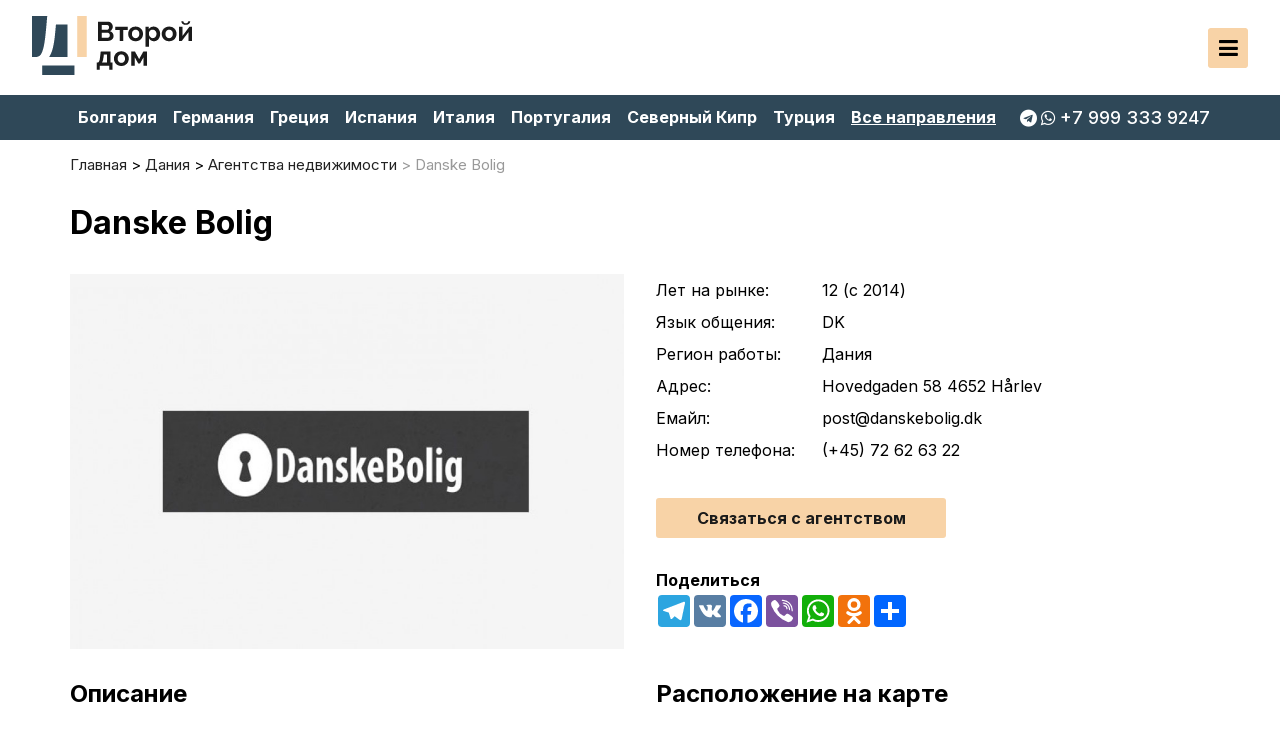

--- FILE ---
content_type: text/html; charset=utf-8
request_url: https://vtoroidom.com/danske-bolig
body_size: 9318
content:

			<!DOCTYPE html>
<!--[if IE]><![endif]-->
<!--[if IE 8 ]><html dir="ltr" lang="ru" class="ie8"><![endif]-->
<!--[if IE 9 ]><html dir="ltr" lang="ru" class="ie9"><![endif]-->
<!--[if (gt IE 9)|!(IE)]><!-->
<html dir="ltr" lang="ru">
<!--<![endif]-->
<head>
 
<meta charset="UTF-8" />
<meta name="viewport" content="width=device-width, initial-scale=1">
<meta http-equiv="X-UA-Compatible" content="IE=edge">
<title>Danske Bolig — Агентство недвижимости за рубежом. Компания по продаже зарубежной недвижимости в Дания</title>
<base href="https://vtoroidom.com/" />
 
 
<meta name="description" content="Danske Bolig - датская компания, занимающаяся продажей и арендой жилой и коммерческой недвижимости по всей стране. Основана в 2014 году, имеет головной офис в Копенгаг..." />
<script src="catalog/view/theme/vtoroidom/js/jquery-latest.min.js" type="text/javascript"></script>
<script src="catalog/view/javascript/bootstrap/js/bootstrap.min.js" type="text/javascript"></script>
<!--
<link href="catalog/view/javascript/bootstrap/css/bootstrap.min.css" rel="stylesheet" media="screen" />
-->
<link rel="stylesheet" href="catalog/view/theme/vtoroidom/stylesheet/jquery.fancybox.min.css" />
<script src="catalog/view/theme/vtoroidom/js/jquery.fancybox.min.js"></script>
<link href="catalog/view/javascript/font-awesome/css/font-awesome.min.css" rel="stylesheet" type="text/css" />
<link rel="preconnect" href="https://fonts.googleapis.com">
<link rel="preconnect" href="https://fonts.gstatic.com" crossorigin>
<link href="https://fonts.googleapis.com/css2?family=Inter:wght@400;500;700&display=swap" rel="stylesheet">
<link href="catalog/view/theme/vtoroidom/stylesheet/stylesheet.css?v=1.31" rel="stylesheet">
<link rel="icon" type="image/png" href="catalog/view/theme/vtoroidom/image/favicon-16-16.png" sizes="16x16">
<link rel="icon" type="image/png" href="catalog/view/theme/vtoroidom/image/favicon-32-32.png" sizes="32x32">
<link rel="icon" type="image/png" href="catalog/view/theme/vtoroidom/image/favicon-48-48.png" sizes="48x48">
<link rel="apple-touch-icon" sizes="180x180" href="catalog/view/theme/vtoroidom/image/favicon-180-180.png">
<link rel="shortcut icon" href="catalog/view/theme/vtoroidom/image/favicon.ico" type="image/x-icon">
<link rel="icon" href="catalog/view/theme/vtoroidom/image/favicon.ico" type="image/x-icon">

<link href="catalog/view/theme/vtoroidom/stylesheet/owl.theme.default.min.css" type="text/css" rel="stylesheet" media="screen" />
<link href="catalog/view/theme/vtoroidom/stylesheet/owl.carousel.min.css" type="text/css" rel="stylesheet" media="screen" />
<link href="catalog/view/theme/vtoroidom/stylesheet/jquery.fancybox.min.css" type="text/css" rel="stylesheet" media="screen" />
<link href="catalog/view/javascript/jquery/magnific/magnific-popup.css" type="text/css" rel="stylesheet" media="screen" />
<link href="catalog/view/javascript/jquery/datetimepicker/bootstrap-datetimepicker.min.css" type="text/css" rel="stylesheet" media="screen" />
<script src="catalog/view/theme/vtoroidom/js/owl.carousel.min.js" type="text/javascript"></script>
<script src="catalog/view/theme/vtoroidom/js/jquery.fancybox.min.js" type="text/javascript"></script>
<script src="https://api-maps.yandex.ru/2.1/?apikey=275b3353-fd0e-4ffd-bbdc-1bd9f54040f7&lang=ru_RU" type="text/javascript"></script>
<script src="catalog/view/javascript/jquery/magnific/jquery.magnific-popup.min.js" type="text/javascript"></script>
<script src="catalog/view/javascript/jquery/datetimepicker/moment/moment.min.js" type="text/javascript"></script>
<script src="catalog/view/javascript/jquery/datetimepicker/moment/moment-with-locales.min.js" type="text/javascript"></script>
<script src="catalog/view/javascript/jquery/datetimepicker/bootstrap-datetimepicker.min.js" type="text/javascript"></script>
<script src="catalog/view/theme/vtoroidom/js/common.js" type="text/javascript"></script>
<meta property="og:title" content="Danske Bolig — Агентство недвижимости за рубежом. Компания по продаже зарубежной недвижимости в Дания" />
<meta property="og:description" content="Danske Bolig - датская компания, занимающаяся продажей и арендой жилой и коммерческой недвижимости по всей стране. Основана в 2014 году, имеет головной офис в Копенгаг..." />
<meta property="og:site_name" content="Второй дом" />
<meta property="og:url" content="https://vtoroidom.com/danske-bolig" />
<meta property="og:image" content="https://vtoroidom.com/image/cache/catalog/agencies/danskebolig-800x600.jpg" />
<meta property="og:type" content="article" />
<!-- Yandex.Metrika counter -->
<script type="text/javascript" >
   (function(m,e,t,r,i,k,a){m[i]=m[i]||function(){(m[i].a=m[i].a||[]).push(arguments)};
   m[i].l=1*new Date();
   for (var j = 0; j < document.scripts.length; j++) {if (document.scripts[j].src === r) { return; }}
   k=e.createElement(t),a=e.getElementsByTagName(t)[0],k.async=1,k.src=r,a.parentNode.insertBefore(k,a)})
   (window, document, "script", "https://mc.yandex.ru/metrika/tag.js", "ym");

   ym(89911814, "init", {
        clickmap:true,
        trackLinks:true,
        accurateTrackBounce:true,
        webvisor:true
   });
</script>
<noscript><div><img src="https://mc.yandex.ru/watch/89911814" style="position:absolute; left:-9999px;" alt="" /></div></noscript>
<!-- /Yandex.Metrika counter -->
<!-- Google tag (gtag.js) -->
<script async src="https://www.googletagmanager.com/gtag/js?id=G-S3PGMVQLC9"></script>
<script>
  window.dataLayer = window.dataLayer || [];
  function gtag(){dataLayer.push(arguments);}
  gtag('js', new Date());

  gtag('config', 'G-S3PGMVQLC9');
</script>
<script src="//code.jivo.ru/widget/por2KIQgYO" async></script>
</head>
<body>
<header>
	<div class="header-first-line largeDeskHide menu-mobile">
		<div class="container-classic">
			<div class="hfl-left">
				<div class="top-phone phone-parrent largeDeskShow mobMenuLine">
					<a class="phone-link"><i class="fa fa-telegram" aria-hidden="true"></i><i class="fa fa-whatsapp" aria-hidden="true"></i><span>+7 999 333 9247</span></a>
					<div class="multi-number-wrapper">
	<a href="tel:+79993339247"><i class="fa fa-phone" aria-hidden="true"></i><span>Позвонить по телефону</span></a>
	<a href="https://wa.me/79993339247" target="_blank"><i class="fa fa-whatsapp" aria-hidden="true"></i><span>Написать в WhatsApp</span></a>
	<a href="viber://chat/?number=79993339247" target="_blank"><i class="fa fa-phone-square" aria-hidden="true"></i><span>Написать в Viber</span></a>
	<a href="https://t.me/+79993339247" target="_blank"><i class="fa fa-telegram" aria-hidden="true"></i><span>Написать в Telegram</span></a>
</div>
				</div>
				<div id="logo" class="largeDeskHide">					<a href="https://vtoroidom.com/">
						<img src="/catalog/view/theme/vtoroidom/image/logo.svg" title="Второй дом" alt="Второй дом" />
					</a>				</div>
				<nav class="header-tip-menu mobMenuLine">
					<ul class="header-tip-menu-first">
											<li>
							<a href="https://vtoroidom.com/agentstva-nedvizhimosti" class="">
								Агентства недвижимости
							</a>
						</li>
											<li>
							<a href="https://vtoroidom.com/zastrojschiki" class="">
								Застройщики
							</a>
						</li>
					 
					</ul>
					<ul class="header-tip-menu-first">
						<li>
							<span class="parent">Объекты недвижимости</span>
							<ul class="header-tip-menu-second">
															<li>
									<a href="https://vtoroidom.com/villy" class="">
										Виллы
									</a>
																<li>
									<a href="https://vtoroidom.com/kvartiry" class="">
										Квартиры
									</a>
																<li>
									<a href="https://vtoroidom.com/kommercheskaja-nedvizhimost" class="">
										Коммерческая недвижимость
									</a>
																<li>
									<a href="https://vtoroidom.com/uchastki" class="">
										Участки
									</a>
																</li>						
							</ul>
						</li>
					</ul>
				</nav>
			</div>
			<div class="hgl-right">
				<ul class="top-info-menu mobMenuLine">
					<li><a href="/poleznye-stati">Полезные статьи</a></li>
																										<li><a href="https://vtoroidom.com/o-nas">О нас</a></li>
																																				<li><a href="https://vtoroidom.com/contacts">Контакты</a></li>
				</ul>
				<div class="mobile-header-country-menu largeDeskShow mobMenuLine mobMenuLineLast"><nav>
  <ul class="">
		<li class=""><a href="https://vtoroidom.com/bolgarija">Болгария</a></li>
		<li class=""><a href="https://vtoroidom.com/germanija">Германия</a></li>
		<li class=""><a href="https://vtoroidom.com/grecija">Греция</a></li>
		<li class=""><a href="https://vtoroidom.com/ispanija">Испания</a></li>
		<li class=""><a href="https://vtoroidom.com/italija">Италия</a></li>
		<li class=""><a href="https://vtoroidom.com/portugalija">Португалия</a></li>
		<li class=""><a href="https://vtoroidom.com/severnyj-kipr">Северный Кипр</a></li>
		<li class=""><a href="https://vtoroidom.com/turcija">Турция</a></li>
		<li class=""><a href="https://vtoroidom.com/francija">Франция</a></li>
		<li class=""><a href="https://vtoroidom.com/horvatija">Хорватия</a></li>
		<li class=""><a href="https://vtoroidom.com/chernogorija">Черногория</a></li>
		<li class=""><a href="https://vtoroidom.com/chehija">Чехия</a></li>
		<li class="mm-all"><a href="/direction">Все направления</a></li>
  </ul>
</nav>
 </div>
				
			</div>
		</div>
	</div>
	<div class="mobHeader largeDeskShow">
		<div class="hfl-left">
			<div id="logo">				<a href="https://vtoroidom.com/">
					<img src="/catalog/view/theme/vtoroidom/image/logo.svg" title="Второй дом" alt="Второй дом" />
				</a>			</div>
		</div>
		<div class="hgl-right">
			<div id="MobBut" >
				<div class="MobOp">
					<i class="fa fa-bars" aria-hidden="true"></i>
				</div>
				<div class="MobClose">
					<i class="fa fa-close" aria-hidden="true"></i>
				</div>
			</div>
		</div>
	</div>
	<div class="header-third-line">
		<div class="container-classic">
			<div class="htl-left header-country-menu MobileHide">
				<nav>
  <ul class="">
		<li class=""><a href="https://vtoroidom.com/bolgarija">Болгария</a></li>
		<li class=""><a href="https://vtoroidom.com/germanija">Германия</a></li>
		<li class=""><a href="https://vtoroidom.com/grecija">Греция</a></li>
		<li class=""><a href="https://vtoroidom.com/ispanija">Испания</a></li>
		<li class=""><a href="https://vtoroidom.com/italija">Италия</a></li>
		<li class=""><a href="https://vtoroidom.com/portugalija">Португалия</a></li>
		<li class=""><a href="https://vtoroidom.com/severnyj-kipr">Северный Кипр</a></li>
		<li class=""><a href="https://vtoroidom.com/turcija">Турция</a></li>
		<li class=""><a href="https://vtoroidom.com/francija">Франция</a></li>
		<li class=""><a href="https://vtoroidom.com/horvatija">Хорватия</a></li>
		<li class=""><a href="https://vtoroidom.com/chernogorija">Черногория</a></li>
		<li class=""><a href="https://vtoroidom.com/chehija">Чехия</a></li>
		<li class="mm-all"><a href="/direction">Все направления</a></li>
  </ul>
</nav>
 
			</div>
			<div class="htl-right">
				<div class="top-phone phone-parrent">
					<a class="phone-link"><i class="fa fa-telegram" aria-hidden="true"></i><i class="fa fa-whatsapp" aria-hidden="true"></i><span>+7 999 333 9247</span></a>
					<div class="multi-number-wrapper">
	<a href="tel:+79993339247"><i class="fa fa-phone" aria-hidden="true"></i><span>Позвонить по телефону</span></a>
	<a href="https://wa.me/79993339247" target="_blank"><i class="fa fa-whatsapp" aria-hidden="true"></i><span>Написать в WhatsApp</span></a>
	<a href="viber://chat/?number=79993339247" target="_blank"><i class="fa fa-phone-square" aria-hidden="true"></i><span>Написать в Viber</span></a>
	<a href="https://t.me/+79993339247" target="_blank"><i class="fa fa-telegram" aria-hidden="true"></i><span>Написать в Telegram</span></a>
</div>
				</div>
			</div>
		</div>
	</div>
</header>
<div id="product-product">
	<div class="container-classic">
		<div id="content"></div>
		<ul itemscope itemtype="https://schema.org/BreadcrumbList" class="breadcrumb">
							 				 <li itemprop="itemListElement" itemscope itemtype="https://schema.org/ListItem">
					 <a itemprop="item" href="https://vtoroidom.com/">
						 <span itemprop="name">Главная</span>
					 </a>
					 <meta itemprop="position" content="1" />
				 </li>
				        
							 				 <li itemprop="itemListElement" itemscope itemtype="https://schema.org/ListItem">
					 					 <a itemprop="item" href="https://vtoroidom.com/danija">
						 <span itemprop="name">Дания</span>
					 </a>
					 					 <meta itemprop="position" content="2" />
				 </li>
				        
							 				 <li itemprop="itemListElement" itemscope itemtype="https://schema.org/ListItem">
					 					 <a itemprop="item" href="https://vtoroidom.com/danija/agentstva-nedvizhimosti-39">
						 <span itemprop="name">Агентства недвижимости</span>
					 </a>
					 					 <meta itemprop="position" content="3" />
				 </li>
				        
							 				 <li itemprop="itemListElement" itemscope itemtype="https://schema.org/ListItem">
					 						 <span itemprop="name">Danske Bolig</span>
					 					 <meta itemprop="position" content="4" />
				 </li>
				        
			      
		</ul>
	</div>
	<div class="product-body" itemtype="http://schema.org/Product" itemscope>
		<div class="container-classic">
			<h1 itemprop="name" class="product-name">Danske Bolig</h1>
			<div class="my-row">
				<div class="mycol-6 mycol-thin-md-12">
										<div class="thumbnails">
													<a class="product-main-image agency-main-image" href="https://vtoroidom.com/image/cache/catalog/agencies/danskebolig-800x600.jpg" title="Danske Bolig"data-fancybox="images">
																<img itemprop="image" src="https://vtoroidom.com/image/cache/catalog/agencies/danskebolig-800x600.jpg" title="Danske Bolig" alt="Danske Bolig" loading="lazy" />
							</a>
												<div class="owl-carousel-images owl-carousel owl-theme">
																					</div>
					</div>
									</div>
				<div class="mycol-6 product-short-info mycol-thin-md-12">
					 
						<div class="agency-info">
							<ul>
																	 
									<li>
										<span>Лет на рынке:</span>
										<span>12 (c 2014)</span>
									</li>
								 
																	<li>
										<span>Язык общения:</span>
										<span>DK</span>
									</li>
								 
																	<li>
										<span>Регион работы:</span>
										<span>Дания</span>
									</li>
								 
																	<li>
										<span>Адрес:</span>
										<span>Hovedgaden 58 4652 Hårlev</span>
									</li>
								 
																	<li>
										<span>Емайл:</span>
										<span>post@danskebolig.dk</span>
									</li>
								 
																	<li>
										<span>Номер телефона:</span>
										<span>(+45) 72 62 63 22</span>
									</li>
								 
							</ul>
						</div>
					 
					<a class="middle-button" data-fancybox data-src="#UniformbuilderModal">Связаться с агентством</a>
					 
					<div class="product-share">
						<div class="share">Поделиться</div>
						<div class="a2a_kit a2a_kit_size_32 a2a_default_style">
							<a class="a2a_button_telegram"></a>
							<a class="a2a_button_vk"></a>
							<a class="a2a_button_facebook"></a>
							<a class="a2a_button_viber"></a>
							<a class="a2a_button_whatsapp"></a>
							<a class="a2a_button_odnoklassniki"></a>
							<a class="a2a_dd" href="https://www.addtoany.com/share"></a>
							<script async src="https://static.addtoany.com/menu/page.js"></script>
						</div>
					</div>
				</div>
			</div>
						<div class="">
				<div class="my-row">
					<div class="mycol-6 mycol-thin-md-12">
													<div class="product-desc">
																	<div class="product-module-header">Описание</div>
									<div class="pd-text" itemprop="description"><p class="small-gap">Danske Bolig - датская компания, занимающаяся продажей и арендой жилой и коммерческой недвижимости по всей стране. Основана в 2014 году, имеет головной офис в Копенгагене и региональные офисы в крупнейших городах Дании.</p><p class="small-gap">Danske Bolig предлагает полный спектр услуг на рынке недвижимости: от оценки стоимости объектов до юридического сопровождения сделок и управления недвижимостью. Компания активно работает с ведущими банками, страховыми и строительными компаниями, что позволяет предложить клиентам наиболее выгодные условия покупки и аренды недвижимости.</p><p class="small-gap">Danske Bolig также участвует в различных социальных проектах и активно поддерживает благотворительные организации.</p></div>
															</div>
											</div>
					<div class="mycol-6 mycol-thin-md-12">
																					<div class="object-map-wrapper">
									<div class="product-module-header">Расположение на карте</div>
									<div class="object-map" id="js-map"></div>
								</div>
																			</div>
					</div>
				</div>
			</div>
		</div>
	</div>
	<div class="container-classic">
		<form class="agencies-review" id="form-review">
			<div id="review"></div>
			<div class="product-module-header">Написать отзыв об Danske Bolig</div>
							<div class="review-form">
					<div class="form-group required">
						<div class="col-sm-12">
							<label class="control-label" for="input-name">Имя</label>
							<input type="text" name="name" value="" id="input-name" class="form-control" />
						</div>
					</div>
					<div class="form-group required">
						<div class="col-sm-12">
							<label class="control-label" for="input-email">Email</label>
							<input type="text" name="email" value="" id="input-email" class="form-control" />
						</div>
					</div>
					<div class="form-group">
						<div class="col-sm-12">
							<label class="control-label" for="input-phone">Телефон</label>
							<input type="text" name="phone" value="" id="input-phone" class="form-control" />
						</div>
					</div>
					<div class="form-group required">
					  <div class="col-sm-12">
						<label class="control-label">Оценка:</label>
						<div class="rating">
						  <input type="radio" name="rating" value="5" id="star1" />
						  <label class="raiting-vote" for="star1" class="fa fa-star"></label>
						  <input type="radio" name="rating" value="4" id="star2" />
						  <label class="raiting-vote" for="star2" class="fa fa-star"></label>
						  <input type="radio" name="rating" value="3" id="star3" />
						  <label class="raiting-vote" for="star3" class="fa fa-star"></label>
						  <input type="radio" name="rating" value="2" id="star4" />
						  <label class="raiting-vote" for="star4" class="fa fa-star"></label>
						  <input type="radio" name="rating" value="1" id="star5" />
						  <label class="raiting-vote" for="star5" class="fa fa-star"></label>
						</div>
					  </div>
					</div>
					<div class="form-group required">
						<div class="col-sm-12">
							<label class="control-label" for="input-review">Отзыв</label>
							<textarea name="text" rows="5" id="input-review" class="form-control"></textarea>
						</div>
					</div>
					<label class="chk-label">
						<input type="checkbox" id="chck" checked>
						<span class="chk-text">Я ознакомился с <a href="/politika-konfidencialnosti">политикой конфиденциальности</a> Второй Дом и даю согласие на дальнейшую обработку моих данных, оставленных в этой форме.</span>
					</label>
			<div class="layout-cicaptcha">
				<script src="//www.google.com/recaptcha/api.js" type="text/javascript"></script>
<fieldset>
  <legend>Защита от роботов</legend>
  <div class="form-group required">    <label class="col-sm-2 control-label">Введите код в поле ниже</label>
    <div class="col-sm-10">
      <div class="g-recaptcha" data-sitekey="6LchhrgjAAAAAAbNje6qYpcZ02mSCcFBcr17c90L"></div>
      </div>
    </div>
</fieldset>

			</div>
					<button class="middle-button" type="button" id="button-review" data-loading-text="Загрузка...">Отправить отзыв</button>
				</div>
						</form>
	</div>
</div>
		

<script type="text/javascript"><!--
$('#button-askquestion').on('click', function() {
	$.ajax({
		url: 'index.php?route=product/product/write1&product_id=1000444',
		type: 'post',
		dataType: 'json',
		data: $("#form-askquestion").serialize(),
		beforeSend: function() {
			$('#button-askquestion').button('loading');
		},
		complete: function() {
			$('#button-askquestion').button('reset');
		},
		success: function(json) {
			$('.alert-dismissible').remove();

			if (json['error']) {
				$('#askquestion').after('<div class="alert alert-danger alert-dismissible"><i class="fa fa-exclamation-circle"></i> ' + json['error'] + '</div>');
			}

			if (json['success']) {
				$('#askquestion').after('<div class="alert alert-success alert-dismissible"><i class="fa fa-check-circle"></i> ' + json['success'] + '</div>');

				$('input[name=\'name1\']').val('');
				$('input[name=\'email1\']').val('');
				$('textarea[name=\'text1\']').val('');
			}
		}
	});
});
//--></script>
<script>
jQuery(function() {
  var but = document.getElementById("button-review");
  var chck = document.querySelector("#chck");

  if (chck) { // Проверяем наличие элемента #chck на странице
    chck.onclick = function() {
      this.checked ? but.classList.remove("btn-disable") : but.classList.add("btn-disable");
    };
  }
});

</script>
<script type="text/javascript">
$(document).ready(function(){
  $(".owl-carousel-rel").owlCarousel({
    margin:0,
    stagePadding:0,
    smartSpeed:650,
	nav:true,
	dots:false,
	loop:true,
    autoplayTimeout:2500,
    autoplayHoverPause:true,
	responsive:{
        0:{
            items:2,
        },
        768:{
            items:3,
        },
        960:{
            items:4,
        }
    }
})
});
</script>
<script type="text/javascript">
$(document).ready(function(){
  $(".owl-carousel-images").owlCarousel({
    margin:0,
    stagePadding:0,
    smartSpeed:650,
	nav:true,
	dots:false,
    autoplayTimeout:2500,
	responsive:{
        0:{
            items:3
        },
        768:{
            items:7
        },
        992:{
            items:4
        },
        1200:{
            items:6
        }
    }
})
});
</script>
<script type="text/javascript"><!--
$('#review').delegate('.pagination a', 'click', function(e) {
    e.preventDefault();

    $('#review').fadeOut('slow');

    $('#review').load(this.href);

    $('#review').fadeIn('slow');
});

$('#review').load('index.php?route=product/product/review&product_id=1000444');

$('#button-review').on('click', function() {
	$.ajax({
		url: 'index.php?route=product/product/write&product_id=1000444',
		type: 'post',
		dataType: 'json',
		data: $("#form-review").serialize(),
		beforeSend: function() {
			$('#button-review').button('loading');
		},
		complete: function() {
			$('#button-review').button('reset');
		},
		success: function(json) {
			$('.alert-dismissible').remove();

			if (json['error']) {
				$('#button-review').before('<div class="alert alert-danger alert-dismissible"><i class="fa fa-exclamation-circle"></i> ' + json['error'] + '</div>');
			}

			if (json['success']) {
				$('#button-review').before('<div class="alert alert-success alert-dismissible"><i class="fa fa-check-circle"></i> ' + json['success'] + '</div>');

				$('input[name=\'name\']').val('');
				$('textarea[name=\'text\']').val('');
				$('input[name=\'rating\']:checked').prop('checked', false);
			}
		}
	});
});
//--></script> 

<script type="text/javascript">
  ymaps.ready(init);
  function init(){
    let map = new ymaps.Map("js-map", {
      center: [55.352890, 12.226403],
      zoom: 10
    });

    map.geoObjects.add(new ymaps.Placemark([55.352890, 12.226403], {}, {
      preset: 'islands#dotIcon',
      iconCaptionMaxWidth: '50'
    }));
  }
</script>
<script type="text/javascript">
jQuery(document).ready(function($){
 
   $(".prodano-bar").on("click", function(){
       $(".prodano-hide").slideToggle("fast");
       $(this).toggleClass("active");
   });
});
</script>
<script type="text/javascript">
function scrollToElement(elementId, duration = 500) {
  const targetElement = document.getElementById(elementId);

  if (!targetElement) {
    return;
  }

  const targetPosition = targetElement.getBoundingClientRect().top + window.pageYOffset;
  const startPosition = window.pageYOffset;
  const distance = targetPosition - startPosition;
  const startTime = performance.now();

  function animation(currentTime) {
    const elapsed = currentTime - startTime;
    const progress = Math.min(elapsed / duration, 1);
    window.scrollTo(0, startPosition + distance * progress);

    if (progress < 1) {
      requestAnimationFrame(animation);
    }
  }

  requestAnimationFrame(animation);
}

document.addEventListener('DOMContentLoaded', function () {
  const storageKey = 'scroll_to_element';
  const scrollTo = sessionStorage.getItem(storageKey);

  if (scrollTo) {
    sessionStorage.removeItem(storageKey);
    setTimeout(function () {
      scrollToElement(scrollTo);
    }, 100);
  }
});

</script> 
<footer>
	<div class="container-classic">
		<div class="my-row">
			<div class="mycol-4 mycol-thin-sm-12">
				<div class="footer-header">Популярные направления</div>
				  <nav>
  <ul class="">
		<li class=""><a href="https://vtoroidom.com/bolgarija">Болгария</a></li>
		<li class=""><a href="https://vtoroidom.com/germanija">Германия</a></li>
		<li class=""><a href="https://vtoroidom.com/grecija">Греция</a></li>
		<li class=""><a href="https://vtoroidom.com/ispanija">Испания</a></li>
		<li class=""><a href="https://vtoroidom.com/italija">Италия</a></li>
		<li class=""><a href="https://vtoroidom.com/portugalija">Португалия</a></li>
		<li class=""><a href="https://vtoroidom.com/severnyj-kipr">Северный Кипр</a></li>
		<li class=""><a href="https://vtoroidom.com/turcija">Турция</a></li>
		<li class=""><a href="https://vtoroidom.com/francija">Франция</a></li>
		<li class=""><a href="https://vtoroidom.com/horvatija">Хорватия</a></li>
		<li class=""><a href="https://vtoroidom.com/chernogorija">Черногория</a></li>
		<li class=""><a href="https://vtoroidom.com/chehija">Чехия</a></li>
		<li class="mm-all"><a href="/direction">Все направления</a></li>
  </ul>
</nav>
 
			</div>
			<div class="mycol-4 mycol-thin-sm-12">
				<div class="footer-header">Типы недвижимости</div>
				<nav>
					<ul class="">
											<li>
							<a href="https://vtoroidom.com/villy" class="">
								Виллы
							</a>
											<li>
							<a href="https://vtoroidom.com/kvartiry" class="">
								Квартиры
							</a>
											<li>
							<a href="https://vtoroidom.com/kommercheskaja-nedvizhimost" class="">
								Коммерческая недвижимость
							</a>
											<li>
							<a href="https://vtoroidom.com/uchastki" class="">
								Участки
							</a>
											</li>						
					</ul>
				</nav>
				<nav>
				<div class="footer-header">Компании</div>
					<ul class="">
											<li>
							<a href="https://vtoroidom.com/agentstva-nedvizhimosti" class="">
								Агентства недвижимости
							</a>
						</li>
											<li>
							<a href="https://vtoroidom.com/zastrojschiki" class="">
								Застройщики
							</a>
						</li>
					 
					</ul>
				</nav>
				<div class="footer-header">Информация</div>
				<nav>	
					<ul>
						<li><a href="/poleznye-stati">Полезные статьи</a></li>
												<li><a href="https://vtoroidom.com/o-nas">О нас</a></li>
												<li><a href="https://vtoroidom.com/politika-konfidencialnosti">Политика конфиденциальности</a></li>
												<li><a href="/faq">FAQ</a></li>
						<li><a href="https://vtoroidom.com/contacts">Контакты</a></li>
					</ul>
				</nav>
			</div>
			<div class="mycol-4 mycol-thin-sm-12">
				<div class="footer-header">Контакты</div>
					<ul class="footer-contacts">
						<li>
							<div class="phone-parrent">
							<a class="phone-link"><i class="fa fa-telegram" aria-hidden="true"></i><i class="fa fa-whatsapp" aria-hidden="true"></i><span>+7 999 333 9247</span></a>
							<div class="multi-number-wrapper">
	<a href="tel:+79993339247"><i class="fa fa-phone" aria-hidden="true"></i><span>Позвонить по телефону</span></a>
	<a href="https://wa.me/79993339247" target="_blank"><i class="fa fa-whatsapp" aria-hidden="true"></i><span>Написать в WhatsApp</span></a>
	<a href="viber://chat/?number=79993339247" target="_blank"><i class="fa fa-phone-square" aria-hidden="true"></i><span>Написать в Viber</span></a>
	<a href="https://t.me/+79993339247" target="_blank"><i class="fa fa-telegram" aria-hidden="true"></i><span>Написать в Telegram</span></a>
</div>
						</div>
						</li>
						<li><a href="mailto:info@vtoroidom.com">info@vtoroidom.com</a></li>
						<li class="footer-socials">
							<a href="https://www.facebook.com/realestate.advahov/" target="_blank"><i class="fa fa-facebook-official" aria-hidden="true"></i></a>
							<a href="https://www.instagram.com/vtoroidom.com" target="_blank"><i class="fa fa-instagram" aria-hidden="true"></i></a>
							<a href="https://vk.com/public190614786" target="_blank"><i class="fa fa-vk" aria-hidden="true"></i></a>
							<a href="https://vk.com/public190614786" target="_blank"><i class="fa fa-odnoklassniki-square" aria-hidden="true"></i></a>
							<a href="https://t.me/+79993339247" target="_blank"><i class="fa fa-telegram" aria-hidden="true"></i></a>
						</li>
					</ul>
			</div>
		</div>
	</div>
<div class="copyrights">
	<div class="container-classic">
		<ul>
			<li class="copy-login">© vtoroidom.com 
				<span>
									<a href="https://vtoroidom.com/login"><i class="fa fa-sign-in" aria-hidden="true"></i></a>
								</span>
			</li>
			<li>Создано в <a href="https://alidensia.com" target="_blank">Alidensia</a></li>
		</ul>
	</div>
</div>
<script>
jQuery(document).ready(function() {
  var but = $(".butt");
  $("#chck").on("click", function() {
    this.checked ? but.removeClass("btn-disable") : but.addClass("btn-disable");
  });
});
</script>
<script type="text/javascript">
jQuery(document).ready(function($){
	/* Переключаем навигацию */
	$(".parent").on("click", function(){
		$(".header-tip-menu-second").slideToggle(50);
		$(this).toggleClass("active");
	});
});
</script>
<script>
jQuery(document).ready(function($){

	$('[data-fancybox=""]').fancybox({
		autoFocus: false
	});

});
</script>
<script type="text/javascript">
jQuery(document).ready(function($) {
    var menuMobile = $('.menu-mobile');
    var mobOp = $('.MobOp');
    var mobClose = $('.MobClose');
    var stopScrollClass = 'stopScrollMy';
    var menuForScrollClass = 'menuForScroll';

    /* Переключаем навигацию */
    $('.MobOp, .MobClose').on('click', function() {
        if (menuMobile.css('left') === '0px') {
            menuMobile.animate({
                left: '-900px'
            }, 200);
            mobOp.removeClass('mClose').addClass('mOpen');
            mobClose.removeClass('mOpen').addClass('mClose');
            $('body').removeClass(stopScrollClass);
            menuMobile.removeClass(menuForScrollClass);
        } else {
            menuMobile.animate({
                left: '0px'
            }, 200);
            mobOp.removeClass('mOpen').addClass('mClose');
            mobClose.removeClass('mClose').addClass('mOpen');
            $('body').addClass(stopScrollClass);
            menuMobile.addClass(menuForScrollClass);
        }
    });
});</script>
</footer>
</body>
</html> 
<div class="my-new-modal" style="display: none; width: 550px;" id="UniformbuilderModal" tabindex="-1" role="dialog" aria-labelledby="UniformbuilderModalLabel1">
	<div class="modal-dialog" role="document">
		<div class="modal-content col-md-12">
			<div class="modal-body">
				<!--form role="form" data-toggle="validator" enctype="multipart/form-data" id="form-uniformbuilder0"-->
				
				<style type="text/css">
					.form-horizontal .control-label{ text-align: left; margin-bottom: 3px; }
					.form-horizontal .text-help{ margin-bottom: 3px; font-size: 11px; }
					
				</style>
				<div class="layout-form" id="layoutform0">
										
					<div class="form-horizontal">
						<fieldset>
																																																	
																																																								
														<div class="form-group required ">
								<label class="control-label col-sm-12" for="input-field01">Имя</label>
																<div class="col-sm-12">
									<input autocomplete="name" type="text" name="field[1]" id="input-field01" value="" class="form-control" placeholder="">
								</div>
							</div>
								
								
																
								
																							
																
																																			
																																																								
								
								
																
														<div class="form-group">
								<label class="control-label col-sm-12" for="input-field02">Емайл</label>
																<div class="col-sm-12">
									<input autocomplete="email" type="email" name="field[2]" id="input-field02" value="" class="form-control" placeholder="">
								</div>
							</div>
								
																							
																
																																			
																																																								
								
								
														<div class="form-group required ">
								<label class="control-label col-sm-12" for="input-field03">Телефон</label>
																<div class="col-sm-12">
									<input autocomplete="tel" type="tel" name="field[3]" id="input-field03" value="" class="form-control" placeholder="">
								</div>
							</div>
																
								
																							
																
																																			
														<div class="form-group required ">
								<label class="control-label col-sm-12" for="input-field04">Сообщение</label>
																<div class="col-sm-12">
									<textarea name="field[4]" rows="5" placeholder="" id="input-field04" class="form-control"></textarea>
								</div>
							</div>
																																																								
								
								
																
								
																							
																
																					<label class="chk-label">
								<input type="checkbox" id="chck" checked>
								<span class="chk-text">Я ознакомился с <a href="/politika-konfidencialnosti">политикой конфиденциальности</a> Второй Дом и даю согласие на дальнейшую обработку моих данных, оставленных в этой форме.</span>
							</label>
							<div class="layout-button-cicaptcha">
								<script src="//www.google.com/recaptcha/api.js" type="text/javascript"></script>
<fieldset>
  <legend>Защита от роботов</legend>
  <div class="form-group required">    <label class="col-sm-2 control-label">Введите код в поле ниже</label>
    <div class="col-sm-10">
      <div class="g-recaptcha" data-sitekey="6LchhrgjAAAAAAbNje6qYpcZ02mSCcFBcr17c90L"></div>
      </div>
    </div>
</fieldset>

							</div>
							
							<button type="button" class="small-button butt" id="button-buildersubmit0">Отправить</button>
						</fieldset>
					</div>
					
					
				</div>
				<div class="hidden-inputs" id="input-link0">
					<input type="hidden" name="link_page" value="https://vtoroidom.com/danske-bolig"/>				
				</div>
				<!--/form-->					
			</div>
		</div>
	</div>
	
<script>
jQuery(document).ready(function() {
  var but = $(".butt");
  $(document).on("click", "#chck", function() {
    var isChecked = $(this).prop("checked");
    if (isChecked) {
      but.removeClass("btn-disable");
    } else {
      but.addClass("btn-disable");
    }
  });
});

</script>
	
	<script>
		$('#button-buildersubmit0').on('click', function() {
			$.ajax({
				url: 'index.php?route=page/form/add&page_form_id=1',
				type: 'post',
				data: $('#layoutform0 input[type=\'text\'], #layoutform0 input[type=\'tel\'], #layoutform0 input[type=\'email\'], #layoutform0 input[type=\'hidden\'], #input-link0 input[type=\'hidden\'], #layoutform0 input[type=\'radio\']:checked, #layoutform0 input[type=\'checkbox\']:checked, #layoutform0 select, #layoutform0 textarea'),
				dataType: 'json',
				beforeSend: function() {
					$('#button-buildersubmit0').button('loading');
				},
				complete: function() {
					$('#button-buildersubmit0').button('reset');
				},
				success: function(json) {
					$('#layoutform0 .alert, #layoutform0 .text-danger').remove();
					$('#layoutform0 .form-group').removeClass('has-error');
					
					if (json['error']) {
						if (json['error']['field']) {
							for (i in json['error']['field']) {
								var element = $('#input-field0' + i.replace('_', '-'));
								if (element.parent().hasClass('input-group')) {
									element.parent().after('<div class="text-danger">' + json['error']['field'][i] + '</div>');
									} else {
									element.after('<div class="text-danger">' + json['error']['field'][i] + '</div>');
								}
							}
						}
						
						
						if(json['captcha']) {
							$('#layoutform0 .layout-button-cicaptcha').html(json['captcha']);
							
						}
						
						
						
						
						
						if (json['error']['warning']) {
							$('#layoutform0 .form-horizontal').prepend('<div class="alert alert-danger warning"><i class="fa fa-exclamation-circle"></i> ' + json['error']['warning'] + '<button type="button" class="close" data-dismiss="alert">&times;</button></div>');
							
							
							
							
							$('html, body').animate({ scrollTop: $('#layoutform0 .form-horizontal').offset().top - 8 }, 'slow');
						}
						
						// Highlight any found errors
						$('.text-danger').parent().parent().addClass('has-error');
					}
					
					if (json['success']) {
							$.fancybox.getInstance().close();
		$('body').append('<div id="buildersuccess-modal1" style="display: none;"><div class="modal-dialog"><div class="modal-content"><div class="modal-header"><h3 class="modal-title">'+ json['success_title'] +'</h3></div><div class="modal-body">'+ json['success_description'] +'</div></div></div></div>'); 
		$.fancybox.open({
			src: '#buildersuccess-modal1',
			type: 'inline'
		});  

						
						
						
						$('#buildersuccess-modal1').modal('show');
						
						$('#layoutform0 input[type=\'text\'], #layoutform0 input[type=\'tel\'], #layoutform0 input[type=\'email\'], #layoutform0 input[type=\'hidden\'],  #layoutform0 textarea').val('');
						
						$('#layoutform0 input[type=\'checkbox\']:checked, #layoutform0 input[type=\'radio\']:checked').prop('checked', false);
						
						$('#layoutform0 select').val('');
						$('#layoutform0 .layout-button-cicaptcha').html('');
						
						
					}
				},
				error: function(xhr, ajaxOptions, thrownError) {
					alert(thrownError + "\r\n" + xhr.statusText + "\r\n" + xhr.responseText);
				}
			});
		});
		
	</script>
	<script>
		$('#layoutform0 .date0').datetimepicker({
			pickTime: false,
			language: 'ru'
		});
		
		$('#layoutform0 .datetime0').datetimepicker({
			pickDate: true,
			pickTime: true,
			language: 'ru'
		});
		
		$('#layoutform0 .time0').datetimepicker({
			pickDate: false,
			language: 'ru'
		});
		
		$('#layoutform0 button[id^=\'button-upload\']').on('click', function() {
			var node = this;
			
			$('#form-upload0').remove();
			
			$('body').prepend('<form enctype="multipart/form-data" id="form-upload0" style="display: none;"><input type="file" name="file" /></form>');
			
			$('#form-upload0 input[name=\'file\']').trigger('click');
			
			if (typeof timer != 'undefined') {
				clearInterval(timer);
			}
			
			timer = setInterval(function() {
				if ($('#form-upload0 input[name=\'file\']').val() != '') {
					clearInterval(timer);
					
					$.ajax({
						url: 'index.php?route=tool/upload',
						type: 'post',
						dataType: 'json',
						data: new FormData($('#form-upload0')[0]),
						cache: false,
						contentType: false,
						processData: false,        
						beforeSend: function() {
							$(node).button('loading');
						},
						complete: function() {
							$(node).button('reset');
						},
						success: function(json) {
							$('#layoutform0 .text-danger').remove();
							
							if (json['error']) {
								$(node).parent().find('input').after('<div class="text-danger">' + json['error'] + '</div>');
							}
							
							if (json['success']) {
								alert(json['success']);
								
								$(node).parent().find('input').val(json['code']);
							}
						},
						error: function(xhr, ajaxOptions, thrownError) {
							alert(thrownError + "\r\n" + xhr.statusText + "\r\n" + xhr.responseText);
						}
					});
				}
			}, 500);
		});
	</script>
	<script>
		$('#layoutform0 .country_id').on('change', function() {
			$.ajax({
				url: 'index.php?route=page/form/country&country_id=' + this.value,
				dataType: 'json',
				beforeSend: function() {
					$('#layoutform0 .country_id').after(' <i class="fa fa-circle-o-notch fa-spin"></i>');
				},
				complete: function() {
					$('#layoutform0 .fa-spin').remove();
				},
				success: function(json) {
					
					html = '<option value=""> --- Выберите --- </option>';
					
					if (json['zone'] && json['zone'] != '') {
						for (i = 0; i < json['zone'].length; i++) {
							html += '<option value="' + json['zone'][i]['zone_id'] + '"';
							html += '>' + json['zone'][i]['name'] + '</option>';
						}
						} else {
						html += '<option value="0" selected="selected"> --- Не выбрано --- </option>';
					}
					
					$('#layoutform0 .zone_id').html(html);
				}
			});
		});
		
		$('#layoutform0 .country_id').trigger('change');
	</script>
</div>


--- FILE ---
content_type: text/html; charset=utf-8
request_url: https://www.google.com/recaptcha/api2/anchor?ar=1&k=6LchhrgjAAAAAAbNje6qYpcZ02mSCcFBcr17c90L&co=aHR0cHM6Ly92dG9yb2lkb20uY29tOjQ0Mw..&hl=en&v=N67nZn4AqZkNcbeMu4prBgzg&size=normal&anchor-ms=20000&execute-ms=30000&cb=lajb4o5cbya
body_size: 49482
content:
<!DOCTYPE HTML><html dir="ltr" lang="en"><head><meta http-equiv="Content-Type" content="text/html; charset=UTF-8">
<meta http-equiv="X-UA-Compatible" content="IE=edge">
<title>reCAPTCHA</title>
<style type="text/css">
/* cyrillic-ext */
@font-face {
  font-family: 'Roboto';
  font-style: normal;
  font-weight: 400;
  font-stretch: 100%;
  src: url(//fonts.gstatic.com/s/roboto/v48/KFO7CnqEu92Fr1ME7kSn66aGLdTylUAMa3GUBHMdazTgWw.woff2) format('woff2');
  unicode-range: U+0460-052F, U+1C80-1C8A, U+20B4, U+2DE0-2DFF, U+A640-A69F, U+FE2E-FE2F;
}
/* cyrillic */
@font-face {
  font-family: 'Roboto';
  font-style: normal;
  font-weight: 400;
  font-stretch: 100%;
  src: url(//fonts.gstatic.com/s/roboto/v48/KFO7CnqEu92Fr1ME7kSn66aGLdTylUAMa3iUBHMdazTgWw.woff2) format('woff2');
  unicode-range: U+0301, U+0400-045F, U+0490-0491, U+04B0-04B1, U+2116;
}
/* greek-ext */
@font-face {
  font-family: 'Roboto';
  font-style: normal;
  font-weight: 400;
  font-stretch: 100%;
  src: url(//fonts.gstatic.com/s/roboto/v48/KFO7CnqEu92Fr1ME7kSn66aGLdTylUAMa3CUBHMdazTgWw.woff2) format('woff2');
  unicode-range: U+1F00-1FFF;
}
/* greek */
@font-face {
  font-family: 'Roboto';
  font-style: normal;
  font-weight: 400;
  font-stretch: 100%;
  src: url(//fonts.gstatic.com/s/roboto/v48/KFO7CnqEu92Fr1ME7kSn66aGLdTylUAMa3-UBHMdazTgWw.woff2) format('woff2');
  unicode-range: U+0370-0377, U+037A-037F, U+0384-038A, U+038C, U+038E-03A1, U+03A3-03FF;
}
/* math */
@font-face {
  font-family: 'Roboto';
  font-style: normal;
  font-weight: 400;
  font-stretch: 100%;
  src: url(//fonts.gstatic.com/s/roboto/v48/KFO7CnqEu92Fr1ME7kSn66aGLdTylUAMawCUBHMdazTgWw.woff2) format('woff2');
  unicode-range: U+0302-0303, U+0305, U+0307-0308, U+0310, U+0312, U+0315, U+031A, U+0326-0327, U+032C, U+032F-0330, U+0332-0333, U+0338, U+033A, U+0346, U+034D, U+0391-03A1, U+03A3-03A9, U+03B1-03C9, U+03D1, U+03D5-03D6, U+03F0-03F1, U+03F4-03F5, U+2016-2017, U+2034-2038, U+203C, U+2040, U+2043, U+2047, U+2050, U+2057, U+205F, U+2070-2071, U+2074-208E, U+2090-209C, U+20D0-20DC, U+20E1, U+20E5-20EF, U+2100-2112, U+2114-2115, U+2117-2121, U+2123-214F, U+2190, U+2192, U+2194-21AE, U+21B0-21E5, U+21F1-21F2, U+21F4-2211, U+2213-2214, U+2216-22FF, U+2308-230B, U+2310, U+2319, U+231C-2321, U+2336-237A, U+237C, U+2395, U+239B-23B7, U+23D0, U+23DC-23E1, U+2474-2475, U+25AF, U+25B3, U+25B7, U+25BD, U+25C1, U+25CA, U+25CC, U+25FB, U+266D-266F, U+27C0-27FF, U+2900-2AFF, U+2B0E-2B11, U+2B30-2B4C, U+2BFE, U+3030, U+FF5B, U+FF5D, U+1D400-1D7FF, U+1EE00-1EEFF;
}
/* symbols */
@font-face {
  font-family: 'Roboto';
  font-style: normal;
  font-weight: 400;
  font-stretch: 100%;
  src: url(//fonts.gstatic.com/s/roboto/v48/KFO7CnqEu92Fr1ME7kSn66aGLdTylUAMaxKUBHMdazTgWw.woff2) format('woff2');
  unicode-range: U+0001-000C, U+000E-001F, U+007F-009F, U+20DD-20E0, U+20E2-20E4, U+2150-218F, U+2190, U+2192, U+2194-2199, U+21AF, U+21E6-21F0, U+21F3, U+2218-2219, U+2299, U+22C4-22C6, U+2300-243F, U+2440-244A, U+2460-24FF, U+25A0-27BF, U+2800-28FF, U+2921-2922, U+2981, U+29BF, U+29EB, U+2B00-2BFF, U+4DC0-4DFF, U+FFF9-FFFB, U+10140-1018E, U+10190-1019C, U+101A0, U+101D0-101FD, U+102E0-102FB, U+10E60-10E7E, U+1D2C0-1D2D3, U+1D2E0-1D37F, U+1F000-1F0FF, U+1F100-1F1AD, U+1F1E6-1F1FF, U+1F30D-1F30F, U+1F315, U+1F31C, U+1F31E, U+1F320-1F32C, U+1F336, U+1F378, U+1F37D, U+1F382, U+1F393-1F39F, U+1F3A7-1F3A8, U+1F3AC-1F3AF, U+1F3C2, U+1F3C4-1F3C6, U+1F3CA-1F3CE, U+1F3D4-1F3E0, U+1F3ED, U+1F3F1-1F3F3, U+1F3F5-1F3F7, U+1F408, U+1F415, U+1F41F, U+1F426, U+1F43F, U+1F441-1F442, U+1F444, U+1F446-1F449, U+1F44C-1F44E, U+1F453, U+1F46A, U+1F47D, U+1F4A3, U+1F4B0, U+1F4B3, U+1F4B9, U+1F4BB, U+1F4BF, U+1F4C8-1F4CB, U+1F4D6, U+1F4DA, U+1F4DF, U+1F4E3-1F4E6, U+1F4EA-1F4ED, U+1F4F7, U+1F4F9-1F4FB, U+1F4FD-1F4FE, U+1F503, U+1F507-1F50B, U+1F50D, U+1F512-1F513, U+1F53E-1F54A, U+1F54F-1F5FA, U+1F610, U+1F650-1F67F, U+1F687, U+1F68D, U+1F691, U+1F694, U+1F698, U+1F6AD, U+1F6B2, U+1F6B9-1F6BA, U+1F6BC, U+1F6C6-1F6CF, U+1F6D3-1F6D7, U+1F6E0-1F6EA, U+1F6F0-1F6F3, U+1F6F7-1F6FC, U+1F700-1F7FF, U+1F800-1F80B, U+1F810-1F847, U+1F850-1F859, U+1F860-1F887, U+1F890-1F8AD, U+1F8B0-1F8BB, U+1F8C0-1F8C1, U+1F900-1F90B, U+1F93B, U+1F946, U+1F984, U+1F996, U+1F9E9, U+1FA00-1FA6F, U+1FA70-1FA7C, U+1FA80-1FA89, U+1FA8F-1FAC6, U+1FACE-1FADC, U+1FADF-1FAE9, U+1FAF0-1FAF8, U+1FB00-1FBFF;
}
/* vietnamese */
@font-face {
  font-family: 'Roboto';
  font-style: normal;
  font-weight: 400;
  font-stretch: 100%;
  src: url(//fonts.gstatic.com/s/roboto/v48/KFO7CnqEu92Fr1ME7kSn66aGLdTylUAMa3OUBHMdazTgWw.woff2) format('woff2');
  unicode-range: U+0102-0103, U+0110-0111, U+0128-0129, U+0168-0169, U+01A0-01A1, U+01AF-01B0, U+0300-0301, U+0303-0304, U+0308-0309, U+0323, U+0329, U+1EA0-1EF9, U+20AB;
}
/* latin-ext */
@font-face {
  font-family: 'Roboto';
  font-style: normal;
  font-weight: 400;
  font-stretch: 100%;
  src: url(//fonts.gstatic.com/s/roboto/v48/KFO7CnqEu92Fr1ME7kSn66aGLdTylUAMa3KUBHMdazTgWw.woff2) format('woff2');
  unicode-range: U+0100-02BA, U+02BD-02C5, U+02C7-02CC, U+02CE-02D7, U+02DD-02FF, U+0304, U+0308, U+0329, U+1D00-1DBF, U+1E00-1E9F, U+1EF2-1EFF, U+2020, U+20A0-20AB, U+20AD-20C0, U+2113, U+2C60-2C7F, U+A720-A7FF;
}
/* latin */
@font-face {
  font-family: 'Roboto';
  font-style: normal;
  font-weight: 400;
  font-stretch: 100%;
  src: url(//fonts.gstatic.com/s/roboto/v48/KFO7CnqEu92Fr1ME7kSn66aGLdTylUAMa3yUBHMdazQ.woff2) format('woff2');
  unicode-range: U+0000-00FF, U+0131, U+0152-0153, U+02BB-02BC, U+02C6, U+02DA, U+02DC, U+0304, U+0308, U+0329, U+2000-206F, U+20AC, U+2122, U+2191, U+2193, U+2212, U+2215, U+FEFF, U+FFFD;
}
/* cyrillic-ext */
@font-face {
  font-family: 'Roboto';
  font-style: normal;
  font-weight: 500;
  font-stretch: 100%;
  src: url(//fonts.gstatic.com/s/roboto/v48/KFO7CnqEu92Fr1ME7kSn66aGLdTylUAMa3GUBHMdazTgWw.woff2) format('woff2');
  unicode-range: U+0460-052F, U+1C80-1C8A, U+20B4, U+2DE0-2DFF, U+A640-A69F, U+FE2E-FE2F;
}
/* cyrillic */
@font-face {
  font-family: 'Roboto';
  font-style: normal;
  font-weight: 500;
  font-stretch: 100%;
  src: url(//fonts.gstatic.com/s/roboto/v48/KFO7CnqEu92Fr1ME7kSn66aGLdTylUAMa3iUBHMdazTgWw.woff2) format('woff2');
  unicode-range: U+0301, U+0400-045F, U+0490-0491, U+04B0-04B1, U+2116;
}
/* greek-ext */
@font-face {
  font-family: 'Roboto';
  font-style: normal;
  font-weight: 500;
  font-stretch: 100%;
  src: url(//fonts.gstatic.com/s/roboto/v48/KFO7CnqEu92Fr1ME7kSn66aGLdTylUAMa3CUBHMdazTgWw.woff2) format('woff2');
  unicode-range: U+1F00-1FFF;
}
/* greek */
@font-face {
  font-family: 'Roboto';
  font-style: normal;
  font-weight: 500;
  font-stretch: 100%;
  src: url(//fonts.gstatic.com/s/roboto/v48/KFO7CnqEu92Fr1ME7kSn66aGLdTylUAMa3-UBHMdazTgWw.woff2) format('woff2');
  unicode-range: U+0370-0377, U+037A-037F, U+0384-038A, U+038C, U+038E-03A1, U+03A3-03FF;
}
/* math */
@font-face {
  font-family: 'Roboto';
  font-style: normal;
  font-weight: 500;
  font-stretch: 100%;
  src: url(//fonts.gstatic.com/s/roboto/v48/KFO7CnqEu92Fr1ME7kSn66aGLdTylUAMawCUBHMdazTgWw.woff2) format('woff2');
  unicode-range: U+0302-0303, U+0305, U+0307-0308, U+0310, U+0312, U+0315, U+031A, U+0326-0327, U+032C, U+032F-0330, U+0332-0333, U+0338, U+033A, U+0346, U+034D, U+0391-03A1, U+03A3-03A9, U+03B1-03C9, U+03D1, U+03D5-03D6, U+03F0-03F1, U+03F4-03F5, U+2016-2017, U+2034-2038, U+203C, U+2040, U+2043, U+2047, U+2050, U+2057, U+205F, U+2070-2071, U+2074-208E, U+2090-209C, U+20D0-20DC, U+20E1, U+20E5-20EF, U+2100-2112, U+2114-2115, U+2117-2121, U+2123-214F, U+2190, U+2192, U+2194-21AE, U+21B0-21E5, U+21F1-21F2, U+21F4-2211, U+2213-2214, U+2216-22FF, U+2308-230B, U+2310, U+2319, U+231C-2321, U+2336-237A, U+237C, U+2395, U+239B-23B7, U+23D0, U+23DC-23E1, U+2474-2475, U+25AF, U+25B3, U+25B7, U+25BD, U+25C1, U+25CA, U+25CC, U+25FB, U+266D-266F, U+27C0-27FF, U+2900-2AFF, U+2B0E-2B11, U+2B30-2B4C, U+2BFE, U+3030, U+FF5B, U+FF5D, U+1D400-1D7FF, U+1EE00-1EEFF;
}
/* symbols */
@font-face {
  font-family: 'Roboto';
  font-style: normal;
  font-weight: 500;
  font-stretch: 100%;
  src: url(//fonts.gstatic.com/s/roboto/v48/KFO7CnqEu92Fr1ME7kSn66aGLdTylUAMaxKUBHMdazTgWw.woff2) format('woff2');
  unicode-range: U+0001-000C, U+000E-001F, U+007F-009F, U+20DD-20E0, U+20E2-20E4, U+2150-218F, U+2190, U+2192, U+2194-2199, U+21AF, U+21E6-21F0, U+21F3, U+2218-2219, U+2299, U+22C4-22C6, U+2300-243F, U+2440-244A, U+2460-24FF, U+25A0-27BF, U+2800-28FF, U+2921-2922, U+2981, U+29BF, U+29EB, U+2B00-2BFF, U+4DC0-4DFF, U+FFF9-FFFB, U+10140-1018E, U+10190-1019C, U+101A0, U+101D0-101FD, U+102E0-102FB, U+10E60-10E7E, U+1D2C0-1D2D3, U+1D2E0-1D37F, U+1F000-1F0FF, U+1F100-1F1AD, U+1F1E6-1F1FF, U+1F30D-1F30F, U+1F315, U+1F31C, U+1F31E, U+1F320-1F32C, U+1F336, U+1F378, U+1F37D, U+1F382, U+1F393-1F39F, U+1F3A7-1F3A8, U+1F3AC-1F3AF, U+1F3C2, U+1F3C4-1F3C6, U+1F3CA-1F3CE, U+1F3D4-1F3E0, U+1F3ED, U+1F3F1-1F3F3, U+1F3F5-1F3F7, U+1F408, U+1F415, U+1F41F, U+1F426, U+1F43F, U+1F441-1F442, U+1F444, U+1F446-1F449, U+1F44C-1F44E, U+1F453, U+1F46A, U+1F47D, U+1F4A3, U+1F4B0, U+1F4B3, U+1F4B9, U+1F4BB, U+1F4BF, U+1F4C8-1F4CB, U+1F4D6, U+1F4DA, U+1F4DF, U+1F4E3-1F4E6, U+1F4EA-1F4ED, U+1F4F7, U+1F4F9-1F4FB, U+1F4FD-1F4FE, U+1F503, U+1F507-1F50B, U+1F50D, U+1F512-1F513, U+1F53E-1F54A, U+1F54F-1F5FA, U+1F610, U+1F650-1F67F, U+1F687, U+1F68D, U+1F691, U+1F694, U+1F698, U+1F6AD, U+1F6B2, U+1F6B9-1F6BA, U+1F6BC, U+1F6C6-1F6CF, U+1F6D3-1F6D7, U+1F6E0-1F6EA, U+1F6F0-1F6F3, U+1F6F7-1F6FC, U+1F700-1F7FF, U+1F800-1F80B, U+1F810-1F847, U+1F850-1F859, U+1F860-1F887, U+1F890-1F8AD, U+1F8B0-1F8BB, U+1F8C0-1F8C1, U+1F900-1F90B, U+1F93B, U+1F946, U+1F984, U+1F996, U+1F9E9, U+1FA00-1FA6F, U+1FA70-1FA7C, U+1FA80-1FA89, U+1FA8F-1FAC6, U+1FACE-1FADC, U+1FADF-1FAE9, U+1FAF0-1FAF8, U+1FB00-1FBFF;
}
/* vietnamese */
@font-face {
  font-family: 'Roboto';
  font-style: normal;
  font-weight: 500;
  font-stretch: 100%;
  src: url(//fonts.gstatic.com/s/roboto/v48/KFO7CnqEu92Fr1ME7kSn66aGLdTylUAMa3OUBHMdazTgWw.woff2) format('woff2');
  unicode-range: U+0102-0103, U+0110-0111, U+0128-0129, U+0168-0169, U+01A0-01A1, U+01AF-01B0, U+0300-0301, U+0303-0304, U+0308-0309, U+0323, U+0329, U+1EA0-1EF9, U+20AB;
}
/* latin-ext */
@font-face {
  font-family: 'Roboto';
  font-style: normal;
  font-weight: 500;
  font-stretch: 100%;
  src: url(//fonts.gstatic.com/s/roboto/v48/KFO7CnqEu92Fr1ME7kSn66aGLdTylUAMa3KUBHMdazTgWw.woff2) format('woff2');
  unicode-range: U+0100-02BA, U+02BD-02C5, U+02C7-02CC, U+02CE-02D7, U+02DD-02FF, U+0304, U+0308, U+0329, U+1D00-1DBF, U+1E00-1E9F, U+1EF2-1EFF, U+2020, U+20A0-20AB, U+20AD-20C0, U+2113, U+2C60-2C7F, U+A720-A7FF;
}
/* latin */
@font-face {
  font-family: 'Roboto';
  font-style: normal;
  font-weight: 500;
  font-stretch: 100%;
  src: url(//fonts.gstatic.com/s/roboto/v48/KFO7CnqEu92Fr1ME7kSn66aGLdTylUAMa3yUBHMdazQ.woff2) format('woff2');
  unicode-range: U+0000-00FF, U+0131, U+0152-0153, U+02BB-02BC, U+02C6, U+02DA, U+02DC, U+0304, U+0308, U+0329, U+2000-206F, U+20AC, U+2122, U+2191, U+2193, U+2212, U+2215, U+FEFF, U+FFFD;
}
/* cyrillic-ext */
@font-face {
  font-family: 'Roboto';
  font-style: normal;
  font-weight: 900;
  font-stretch: 100%;
  src: url(//fonts.gstatic.com/s/roboto/v48/KFO7CnqEu92Fr1ME7kSn66aGLdTylUAMa3GUBHMdazTgWw.woff2) format('woff2');
  unicode-range: U+0460-052F, U+1C80-1C8A, U+20B4, U+2DE0-2DFF, U+A640-A69F, U+FE2E-FE2F;
}
/* cyrillic */
@font-face {
  font-family: 'Roboto';
  font-style: normal;
  font-weight: 900;
  font-stretch: 100%;
  src: url(//fonts.gstatic.com/s/roboto/v48/KFO7CnqEu92Fr1ME7kSn66aGLdTylUAMa3iUBHMdazTgWw.woff2) format('woff2');
  unicode-range: U+0301, U+0400-045F, U+0490-0491, U+04B0-04B1, U+2116;
}
/* greek-ext */
@font-face {
  font-family: 'Roboto';
  font-style: normal;
  font-weight: 900;
  font-stretch: 100%;
  src: url(//fonts.gstatic.com/s/roboto/v48/KFO7CnqEu92Fr1ME7kSn66aGLdTylUAMa3CUBHMdazTgWw.woff2) format('woff2');
  unicode-range: U+1F00-1FFF;
}
/* greek */
@font-face {
  font-family: 'Roboto';
  font-style: normal;
  font-weight: 900;
  font-stretch: 100%;
  src: url(//fonts.gstatic.com/s/roboto/v48/KFO7CnqEu92Fr1ME7kSn66aGLdTylUAMa3-UBHMdazTgWw.woff2) format('woff2');
  unicode-range: U+0370-0377, U+037A-037F, U+0384-038A, U+038C, U+038E-03A1, U+03A3-03FF;
}
/* math */
@font-face {
  font-family: 'Roboto';
  font-style: normal;
  font-weight: 900;
  font-stretch: 100%;
  src: url(//fonts.gstatic.com/s/roboto/v48/KFO7CnqEu92Fr1ME7kSn66aGLdTylUAMawCUBHMdazTgWw.woff2) format('woff2');
  unicode-range: U+0302-0303, U+0305, U+0307-0308, U+0310, U+0312, U+0315, U+031A, U+0326-0327, U+032C, U+032F-0330, U+0332-0333, U+0338, U+033A, U+0346, U+034D, U+0391-03A1, U+03A3-03A9, U+03B1-03C9, U+03D1, U+03D5-03D6, U+03F0-03F1, U+03F4-03F5, U+2016-2017, U+2034-2038, U+203C, U+2040, U+2043, U+2047, U+2050, U+2057, U+205F, U+2070-2071, U+2074-208E, U+2090-209C, U+20D0-20DC, U+20E1, U+20E5-20EF, U+2100-2112, U+2114-2115, U+2117-2121, U+2123-214F, U+2190, U+2192, U+2194-21AE, U+21B0-21E5, U+21F1-21F2, U+21F4-2211, U+2213-2214, U+2216-22FF, U+2308-230B, U+2310, U+2319, U+231C-2321, U+2336-237A, U+237C, U+2395, U+239B-23B7, U+23D0, U+23DC-23E1, U+2474-2475, U+25AF, U+25B3, U+25B7, U+25BD, U+25C1, U+25CA, U+25CC, U+25FB, U+266D-266F, U+27C0-27FF, U+2900-2AFF, U+2B0E-2B11, U+2B30-2B4C, U+2BFE, U+3030, U+FF5B, U+FF5D, U+1D400-1D7FF, U+1EE00-1EEFF;
}
/* symbols */
@font-face {
  font-family: 'Roboto';
  font-style: normal;
  font-weight: 900;
  font-stretch: 100%;
  src: url(//fonts.gstatic.com/s/roboto/v48/KFO7CnqEu92Fr1ME7kSn66aGLdTylUAMaxKUBHMdazTgWw.woff2) format('woff2');
  unicode-range: U+0001-000C, U+000E-001F, U+007F-009F, U+20DD-20E0, U+20E2-20E4, U+2150-218F, U+2190, U+2192, U+2194-2199, U+21AF, U+21E6-21F0, U+21F3, U+2218-2219, U+2299, U+22C4-22C6, U+2300-243F, U+2440-244A, U+2460-24FF, U+25A0-27BF, U+2800-28FF, U+2921-2922, U+2981, U+29BF, U+29EB, U+2B00-2BFF, U+4DC0-4DFF, U+FFF9-FFFB, U+10140-1018E, U+10190-1019C, U+101A0, U+101D0-101FD, U+102E0-102FB, U+10E60-10E7E, U+1D2C0-1D2D3, U+1D2E0-1D37F, U+1F000-1F0FF, U+1F100-1F1AD, U+1F1E6-1F1FF, U+1F30D-1F30F, U+1F315, U+1F31C, U+1F31E, U+1F320-1F32C, U+1F336, U+1F378, U+1F37D, U+1F382, U+1F393-1F39F, U+1F3A7-1F3A8, U+1F3AC-1F3AF, U+1F3C2, U+1F3C4-1F3C6, U+1F3CA-1F3CE, U+1F3D4-1F3E0, U+1F3ED, U+1F3F1-1F3F3, U+1F3F5-1F3F7, U+1F408, U+1F415, U+1F41F, U+1F426, U+1F43F, U+1F441-1F442, U+1F444, U+1F446-1F449, U+1F44C-1F44E, U+1F453, U+1F46A, U+1F47D, U+1F4A3, U+1F4B0, U+1F4B3, U+1F4B9, U+1F4BB, U+1F4BF, U+1F4C8-1F4CB, U+1F4D6, U+1F4DA, U+1F4DF, U+1F4E3-1F4E6, U+1F4EA-1F4ED, U+1F4F7, U+1F4F9-1F4FB, U+1F4FD-1F4FE, U+1F503, U+1F507-1F50B, U+1F50D, U+1F512-1F513, U+1F53E-1F54A, U+1F54F-1F5FA, U+1F610, U+1F650-1F67F, U+1F687, U+1F68D, U+1F691, U+1F694, U+1F698, U+1F6AD, U+1F6B2, U+1F6B9-1F6BA, U+1F6BC, U+1F6C6-1F6CF, U+1F6D3-1F6D7, U+1F6E0-1F6EA, U+1F6F0-1F6F3, U+1F6F7-1F6FC, U+1F700-1F7FF, U+1F800-1F80B, U+1F810-1F847, U+1F850-1F859, U+1F860-1F887, U+1F890-1F8AD, U+1F8B0-1F8BB, U+1F8C0-1F8C1, U+1F900-1F90B, U+1F93B, U+1F946, U+1F984, U+1F996, U+1F9E9, U+1FA00-1FA6F, U+1FA70-1FA7C, U+1FA80-1FA89, U+1FA8F-1FAC6, U+1FACE-1FADC, U+1FADF-1FAE9, U+1FAF0-1FAF8, U+1FB00-1FBFF;
}
/* vietnamese */
@font-face {
  font-family: 'Roboto';
  font-style: normal;
  font-weight: 900;
  font-stretch: 100%;
  src: url(//fonts.gstatic.com/s/roboto/v48/KFO7CnqEu92Fr1ME7kSn66aGLdTylUAMa3OUBHMdazTgWw.woff2) format('woff2');
  unicode-range: U+0102-0103, U+0110-0111, U+0128-0129, U+0168-0169, U+01A0-01A1, U+01AF-01B0, U+0300-0301, U+0303-0304, U+0308-0309, U+0323, U+0329, U+1EA0-1EF9, U+20AB;
}
/* latin-ext */
@font-face {
  font-family: 'Roboto';
  font-style: normal;
  font-weight: 900;
  font-stretch: 100%;
  src: url(//fonts.gstatic.com/s/roboto/v48/KFO7CnqEu92Fr1ME7kSn66aGLdTylUAMa3KUBHMdazTgWw.woff2) format('woff2');
  unicode-range: U+0100-02BA, U+02BD-02C5, U+02C7-02CC, U+02CE-02D7, U+02DD-02FF, U+0304, U+0308, U+0329, U+1D00-1DBF, U+1E00-1E9F, U+1EF2-1EFF, U+2020, U+20A0-20AB, U+20AD-20C0, U+2113, U+2C60-2C7F, U+A720-A7FF;
}
/* latin */
@font-face {
  font-family: 'Roboto';
  font-style: normal;
  font-weight: 900;
  font-stretch: 100%;
  src: url(//fonts.gstatic.com/s/roboto/v48/KFO7CnqEu92Fr1ME7kSn66aGLdTylUAMa3yUBHMdazQ.woff2) format('woff2');
  unicode-range: U+0000-00FF, U+0131, U+0152-0153, U+02BB-02BC, U+02C6, U+02DA, U+02DC, U+0304, U+0308, U+0329, U+2000-206F, U+20AC, U+2122, U+2191, U+2193, U+2212, U+2215, U+FEFF, U+FFFD;
}

</style>
<link rel="stylesheet" type="text/css" href="https://www.gstatic.com/recaptcha/releases/N67nZn4AqZkNcbeMu4prBgzg/styles__ltr.css">
<script nonce="XlQnw_7-6DVdXT8nGOJ79w" type="text/javascript">window['__recaptcha_api'] = 'https://www.google.com/recaptcha/api2/';</script>
<script type="text/javascript" src="https://www.gstatic.com/recaptcha/releases/N67nZn4AqZkNcbeMu4prBgzg/recaptcha__en.js" nonce="XlQnw_7-6DVdXT8nGOJ79w">
      
    </script></head>
<body><div id="rc-anchor-alert" class="rc-anchor-alert"></div>
<input type="hidden" id="recaptcha-token" value="[base64]">
<script type="text/javascript" nonce="XlQnw_7-6DVdXT8nGOJ79w">
      recaptcha.anchor.Main.init("[\x22ainput\x22,[\x22bgdata\x22,\x22\x22,\[base64]/[base64]/MjU1Ong/[base64]/[base64]/[base64]/[base64]/[base64]/[base64]/[base64]/[base64]/[base64]/[base64]/[base64]/[base64]/[base64]/[base64]/[base64]\\u003d\x22,\[base64]\\u003d\\u003d\x22,\[base64]/[base64]/Ct8Klw5Bhw6rCiMKzw5B3QsOawojCmAbDjjjDrWBkfh7CuXMzVBI4wrFac8OwVB4HYAXDnsO7w599w4VKw4jDrTbDsnjDosK0wrrCrcK5wqwDEMO8XMOzNUJBEsKmw6nChjlWPWzDqcKaV1TCqcKTwqEiw5jCthvCt2bCol7CsUfChcOSd8K8TcOBNsOgGsK/[base64]/AcKjw7/Dl8KMw7LChzDCiS4FEU9gcHvDhMOJTMO9MsKDHsK+wpMyGXJCWlLCrx/CpWh4wpzDlnVaZMKBwpvDs8KywpJWw7F3worDlcKvwqTClcOGIcKNw5/DrcOuwq4LWTbCjsKmw7/[base64]/w4PDhBRPCMKHw6pUwqXDiMKsw4PDtWEGw6/CvcKgwqxSwqpCDMOdw6HCt8KqHsOpCsK8wpnCs8Kmw715w7DCjcKJw7RiZcK4aMOFNcOJw4/[base64]/[base64]/wpLDu0XDgMKjw6jDiRjCiMKew67DvsO6RHTDhcKWPMOswqIZasKXAMOlPMKAD3ZXwrgbXsOHDkrDqkDDulDClcODZQvDn3bCkcOmw5XDr0nCocOwwq03FX96wo1/w49FwqvCk8KQCcKKJMKBfBvCq8KREcKEXQ0Rw5fDpsKgw7jDu8Kjw5bCmMKYw5daw5zDtsOLYsKxL8O8w7MRwqsRwoY4UmzDnMOOdMOMw55Lw4FswoFgMCtcwo1mw4NkVMKOLnodwq7DrcOVwq/Dt8K3Ql/CvDvDgXzDlWPCt8OWZcO4LVLDsMOiGcOcwq1aDn3Ds0DDv0TCoBAhw7PCuicQw6jCscKIwrEHwpcsMADDnsK2wpN/F1AdLMKVwrnDjMOde8OhNsKtw4I5OMOXwpHDj8KoFhwtw4nCrysTeQtyw4vDgsOQVsOHZxHCh3NCw59XMH3DuMO6wpVWJiYcFcK1wpwfSMKYcsKrwp5zw4IBZCLCo2JpwozCt8KVFWYrw4YTw7IAWsKmwqDCtmvDiMOQWcO3wofCqAF7LR3Di8OewrXCoE/DpGk9wop6Om/CmcOCwpE7YcOBLMK+XnFmw6XDo3cdw4pfelrDs8OMLHliwo17w77Cv8Ohw6wbwpjCvMOkY8KGw74kRCpQOxd6YMO5PcOBwrkywr4sw4xkZ8ObYy5BKjU0w4rDnA7DnsOYGScIXE8Fw73Ci2d5S2tjDl7Du3jChgksUmQgwoPDrWjCjjZqUGQndlAAC8Kbw60dRy/CisKowoIJwo4kS8OpP8KBLAxHU8OuwqpMwrN7w7rCm8O/a8OmNmbDt8OZJcKbwr/ChQd7w7PDmXfCjyzCkcOgw4HDqcOlwrwVw4QbMCUkwqQafChHwrfDksOFGsKtw7nCh8OIw580MsKeABZ1w4UJD8Kyw4kHw5FhU8K0w4xbw7A6wqjClsOKPinDkB/CmsOSw5XCsn1KFcO0w4nDnhAKCHzDkUMDw44XLsOJw4tncFjCksKOfBwQw4NSVMO/w73Do8KsK8KbYcKFw7vDtMKASxJLwrA5e8KTZMOWwrXDlXTCr8O5w5bCsCkkcMOGeETCoQdJw7prci5cwrXCq3dAw5bCpcOyw6IacsKcwp3DrcKWGMOzwprDt8OFwpTCqS/CrkJgG0zDisKOVlxIwqfCvsKOwotFwrvDjcO0wrPDlHtwST0Iw7s5wpzCmDgmw4wOw4oJw6rDicOCUsKcQcOXwrnCnMKjwqrChFdJw7DCocOzVzsDOcKcOBHDkwzCoQDCq8KnVsKyw7nDg8OdXU7DucKow7QkfMKjw47DnGrCmcKqN2/[base64]/wo3CiRVCwofCmBF2YsOPw5PCjMKlw4HDugBdWELCrcOqDTxHIcOkKyDCtS3DoMOhemPCiHQeJnjDujrCkcKEwrXDk8OFHW/[base64]/[base64]/DqwbCqcOtDj1FfiTCum3DiXMLLVxXQEHDoD/DjXjDncOTdRglV8Ocw7bDgF/[base64]/[base64]/Dr8OSSSrDoktjFnvDjMKSPMOUwooOPH0wRsOVKcKQw7cHWMKswqXDqkcsABnCsR5SwrAdwq7Cj3TDiS5Kw7Jlwq/Cv2XCm8O7Z8KFwq7CiAVTwq3DqQk/TsKja0g/[base64]/[base64]/wqFUw7BmPWo4woh/w75vZhPCqsKYFMOVKsKOMMOWRcOPSE7DgAYEw69PeTDCv8Otcn0JX8K3WTzCisOLaMOMwpfDv8KmQlLDjsK8KC3Cr8KZw73CjMOQwqBrQ8KywqhqBCTChinDsn7CqsOXWcKLIcOeTHdYwqLDpgZwwo7CjXBSWsOOw7ExB0s1wobDjsOHXcK0NU5QcGzDgcK1w5Z5wp/DkVnCl1TCthbDom5ewqrDssOTw5V1J8OKw4PCiMKAwqMcRcKtwofCg8KSUsOQR8Ojw6VbPA9EwpvDpWHDlMOge8Okw58BwopwHcK8VsOwwq4Zwp11FAnDokAtwpfCkAlWw6IsJnzCtsK1w4HDp1vDt2U2U8O4a3/ChsKEwpPDs8OjwovCpAAWB8Oqw58ZSjvDjsO9wpQUaA8Cw4fCisOdNcODw5hBZQfCucOgwrgHw69pFcKJwoDDusKawofCtsOWeC3CpHBGSw7DnUd2FDIBdsOYw7N/[base64]/Cq8KewpnDikQgwox9wrldGMKmw4zCjCfCiFrCjsO4eMKRw4zDgcKKJMOYwqfCocOUwp42w79gWGLDn8KNHAhXwoDCjcOvwo/DssOowqlRwqzCm8O6wpoPw7nClMOLwqHCm8OPUBYLZQDDqcKTG8KaKxbDhAVrOHjCpxhjwoTCvXLCl8KMwod4w7olfxs4W8KWw4MpN1tUwrLCvT49w7LDjMOZaTApwqU7wo/DjsOVG8O7w6DDlWQew47DncO9L0XCj8K4w7DCsjQbLnt6w4RDI8KTTX/[base64]/DoTRewpRMwrc8RTnDncKTw7kxSsOVw4/CjhtvLMKlw4DDjyTCgyV0wogmwpYDUcKQCFJuwrLDu8OaTmRQwrtBw7XCsTofw7XChFJFQAPDpW0VYsKfwofDgW97VcO9U3B5J8O/P1gVwofDl8OiBDvDu8KFwrzDvAFVwqzDgMOGwrFJw5jDj8KAM8OdPX5rwrjCi3zDnWc7wofCqT1aw4/[base64]/Co1dhw7nCr8OtwrbDixTChMO/[base64]/CW/CiMOxwoY4w5t6wp/[base64]/Cn2VRwoFOw69nwoJeM3fCqcKnwrAPXjo/[base64]/DisOxwpEJwosTfMOuwo3DnFfCmcOSw6Quw7rDr2jCpk1hcxPCj0kpU8KlLcKZJMOMecO1G8OeG2jDg8O7HcO+w6HCj8OgIsKswqRJBmjDoGjCkB/Dj8Ocw7FRcUfCgGnDn0B4wrIGw4cZw60CdzBAw6o4PcOMwox4wrVyHW/Cp8OCw6jDncKjwqIeRQ3Dkwo6OcK+W8Kzw7MgwrfCosO1JMORw5XDgSHDvhnCjmPClmjDgsKnJHfCmhRDelTDicOowrzDl8K9wrnCksOzwpnDhRR5Rgp3wqfDiRlgZXw/[base64]/CvcKnUzrChBzDqlnDhMOXwoLDo8OKFcKtYcOgw6kPNMOiHcKWw6E9XkPCsEbDtcO2wo7DoXYxYcKww4EZTyUlQT4nw7bCtVHCrHgFGGHDg2PCqcKVw5LCh8Oow5vCvmdrwp7Dr1HDtcOgw6jDoWZlw5RGM8OOw4/[base64]/[base64]/CscK2eEvCrUZOdMOvwpPCrFNcRityT01qT8Knw5ZXckMdDHJKw6ccw6oLwo1bGcKCw5kVP8KVwr8bwoPCncOYGHBSJDrCpHp3w5/CmsOVK2gmw7krDMOGwpHDvGbDsDwPw7EkOsOCMsKNDRfDpRvDtMOkwq/Di8KdXD4PVGx4w7ECwqUDw4nDvMOXBVDCuMKaw58rMCFZw6dcw77CtMOUw5QQF8OMwrbDhwLDtA5YBsOAw5NTGcKnMX7DhMKFw7NrwqPClMOAWjTCmMKSwoMMw5dxw5/[base64]/[base64]/wq4lGcKSfVMjw6Iiw4ckPsO8PB4tw60xD8KWR8OiSgDCgmQhScOsKkTDuTZDL8OxasOzwrNTF8OwYcO/Q8OdwocdQRY2TBzCs1bCoBjCqzlJEkfDu8KGw6jDpMKcFErCoxjCscOYw7fDtgTDv8OQw41RfA/DnHVAMlDCh8KhcyBUw57CssKqCVQ0EMKoT3fDlMKlQnzDrMO5w7N7N0JYE8OuOsKQFw5yPkDCmljClj1Uw6PDt8KXwqFoChnCmXREEsKbw6rCiC/Cq1rCn8Oaa8Kgwq1FQsKiOHdww6lvBsONKzZMwojDlXYbRWBaw5HDoGkRwp8nw4U5Y0EUUcO8w5lNw48xccOyw4FCMMKPGcOgLVvDt8KBfwV/wrrCi8OnZ1wlMyLCqsOPw6hhVgIjw484wpDDrMKZb8OGw4k9w6TDiXnDtcOwwr7DoMO8VMOne8O+w4bDnMK8ScK9WsKewqrDhBzDg2TCrhNwEzTDhcOBwpzDuA/CmsOGwqdnw63Cl2wAw7fDuhM3IMK1ZGTDqErDlyXDlznCjMKGw7AuWcO3QsOlEcO3NsOFwoDChMKOw5Jdw44lw6NgTE3Di3bCnMKnR8OGw68mw5HDi3XDrcOpLG4bOsOnccKYeGjCiMOvLCMnFsOfwp0UPFXDgVtnwo0Ca8KcEVgMw73Dun/DhsOlwp1CEMOhwqvCk0c6w4BcDsOSHAHClgLDsXcwQVzCmcOlw7vDrh4DQGIQJMKkwpkrwpNgw5zDpmEpBlzDkBfDtsONZ3PDs8K2wqBzw70nwrMaw5ppZcKdb0xdS8OuwqTCr0w7w7nDiMOGwoF3b8K1LsORw4glwrLClk/[base64]/w7bCvzDDq3bCg3ovW8OLw6Acwrliwrp3UFjCt8OgTSQgFcKEDX8owroFG3fCisK0wrYfbcOLwp04woDDt8KPw4Yuw5/Ctj/CjsOtwo0Gw6TDr8K/[base64]/CocKYCRxGwrnDvcKqw4oMEiHDhMOwwo3Cq152wpbCksKWJ0dNc8ObS8OKw63Dum7DkcOowpjCgcOlNMOKVsK1IsOCw6jCqWvDmDF/wr/[base64]/DqB5qw7wAX8K6bMKjw5MGXcOzwqvCqsKow7Q9N37DgMKCFmBPBMOXRcOHCxbCl1fDlcKLw6AbalvCnjg9w5UCEsOFTm1Pw6HCl8OxIcKLwqrCtxwELMKgZCpGbcK2ATXDqsKqNHLDtsKsw7ZLSsKaw7/CpMO8P3gCRjfDgV8IZsKRMWrCisOPwqXDksONEMKJw7FscsOKDsKaUDAxBT/Crw5qw4sXwrHDhcOzNMOZc8OzXyJ0dkfCoAcNwo7CgWjDuStte1lxw74hX8O5w6FwUyDCqcOafMKYa8OCMsKrakZcfiXDiFHDq8OoYcK7W8Oaw6jCpRzCscKKRiY0H1PCm8KjfFUpIG02AcK+w7/CiQ/CnjPDqzoSwq9/[base64]/[base64]/PcK+FHg/[base64]/CpR9twrlmwq1+c8K6wpLCiW/CksKRAMOVRcKgwqPDpH/CtwBvwqjCusO1woQywplSwqrCnMOtd13CnnEXR2/ClB7CqDXCmGNlGwXCl8K+KCN5wpDCjEjDqsOXDcK2HHN+WMO4X8OQw7/Cu27Cl8K0EsO0w6HCjcOQw5RaAmXCtsOtw5l8w4TDi8O3GcKEN8K6w43DjcO+wrUdfMKqT8KHScOZwoQBwoJMbnomaBvCkMO+VHvDi8Kqwo9Gw6HDnsO6VmPDqHJKwrnCrgYzMUoaCcKmf8KrGW5Mw6vDslFlw4/CrWpzHcKVZyvDj8O/wogkwoF4wpQuw7XCn8KHwqXDvk3CnlU8w653ScO1dGvDpcO7NsOtDyrDoz4FwrfCs0XCncOVw4jCi3F4RS/CkcKrw6RtXsKFwqtpwoPDlBbDmBorw6Iaw70+wozDvTJmwqwJaMKGcRpsbAnDosOTei/CrMOfwoRNwoQrw6vDtcObw7lxUcOew6BGU2jDhsO2w4YvwoY/[base64]/w6AnNlrDscKJw5fDp8OWQGDDrD/DssKGw4jDgntpdMK+wrV/w5DDgwDCtcKSwoEywpwyeUXDsx0ucyTDncOjb8OCGsKqwpHCuTYQVcODwqoJw5bCn144JcO7wp5swrfDlsOhw75YwpwGJRNMw4EKBALCrsK6w5MQw6jDvTMlwrItThRXQnjChk5/wpjCqsKWUMKqDcOKcgrCjsKVw6jDtMKkw5pOwqRIOC7CkCnDlg9dwpfDm3kIeGvDrndIDAYKw6nCjsOsw6tuwojDlsOJC8OZAMK0C8KgAGR1wqzDnj3CkjHDuwfCoF/ClMK+IcOLfEgzGXxHN8Ofw61kw4J9RsKCwqzDuEkaBDwowqfClARTShrClRURworCqBgCCMKYacKKwp/[base64]/DvRxkw6F2w5A1EMOjwo7DunV9wqMKCmQ0w6cYcsOwfznCug8hw7dCwqDCqlI/[base64]/XcOkwp/DthhkTsOKw5t9wqrDuMORw5R8wqRkOcOrQMKSCw/[base64]/DhMKpE1s7DBTCrsKQajXDkcO0b8K0woLCuwcpJ8Kgw6U8AMO/[base64]/DlQnCmcOBwozCi8ODFC5bw4LDt8OYwqplw6nDmsO5wo7Dv8OEfmnClBPCsUDDt0bDssKjPmnCllsnUMKew6Y6LsObZsOjw4hYw6rDq0XCkD4Gw7PDhcO0wpcMRMKYNS44D8OfAFDCkBHDmMKYRjgZOsKpGyFEwoFBfz/DiUJKbHvCscOQwo8HS3vCpQ3CrGTDnwI4w4RUw5/Dv8KiwonCs8Khw7vDjE7CgcK5C0nCp8O2JcKzwqINLsKga8OZw4oqw48FIRbDixfDunAedcKHX3bCrirDi08dXQ54w4MDw6hEw4BNw5vDuTbDj8OMw6BVZcKKIkTCuDkKwqbDhsOBXWVNYMO9BsKbdG/DscKQKyx2w5wDOMKHTcKXO1dEH8OMw6PDt3N0wp0mwqLClFnCvxbCiyZXYk7CvcOBwrfCq8OIbh7Ch8KqahAdQGc1w5TDlsO0Q8KHJjTChsONHhVldyobw4UWf8KSwrDCpcOFwo9FYcKjHGpNw4rDnWFdXMKNwoDCuE8ObzhCw5/DpsOSdcOOw5rColdiIcKfGUvDsXfDp2IEw6t3NMOuQMKrw6zCkBPCnWcJFcKqwp1JMcKiwrvCocKUw718CWMlwrbCgsOweABWQBDCpTQ7MMO2KsKoem0Xw53CoF/DocKYLsOzBcKTZsOfDsKLdMOMwrFWwrpdDCbDlS0fPkTDpgvDoFI/w5RrUiVHXCUfEAjCrMKgdcORBsKEw7nDsTvCrgPDvMOYwqXDmHxRw77CgsOkw4ojEsKnZsKlwpfCmyjCsiDDhCgWSMKAQnDDjzJfF8Ojw7cxw7h2aMK6fBwHw4zCvxFdYSQ/w5rDhsKbIxrCoMOqwqzDhcOqw4wbInhtwo3Ch8K9wptwPcKDwqTDj8KkJ8Kpw5zCscK2wqPCnmAcFcKYwrJxw7lsPMKJw4PCv8KCNSbCgcOQQSjCpcKsAQDCoMK/[base64]/[base64]/CqsOdwrlePyFSMMKVw4h9wqzDusOrQsOeZsO7w5TCqMKSIFUywrzCuMKCe8K/[base64]/[base64]/CqcKFwqh7woDDrQ7CksO/woQ0Tg11ECgZwqHCi8KPRsOAesKLZirDnAjDtcKOw4Qsw4gAVMOsCEklw6PCosKTbk5UeRPCg8KkPFrDkRNXZ8OjRcKbZAs/w5rDrsOCwrDDhxIBWcKhw4jCgcKIw4FWw5Jvw5FUwr/DjMKQScOjIcO3w6AWwpgCNcKxK3Elw5bCrQ0ow77CrAIkwrDDiFjCmVccw6vCl8OxwppRAC7DusOtwoQBN8ORdsKmw4wXJMO9KVJ4SC7DlMK9dsKDH8O3BVB7UcOmbcKSTlE7ATXDksK3w5xCR8KaRls9T3d9w4/DsMOIbmXCgBnDsS7Dtx3CkMKXwpkqDcOfwrHCrxTCrMKySxLDlww/CVcXbcKdZMK6eDnDpDFTw5gMEjLDusK/[base64]/CmBVIOxFTVyUiZHVWwqRCwqNXwqnCpMK9McKGw53DvF8zPHAgVcKYcyLCvMKyw6rDp8KYeFfCksKyDELDhMKgIl/[base64]/DhDVlw43Cv1Y0wp7DgMKHw6DDtA/DvsOIw7lWwrTDhXbCk8OmNCUSwobDhSrDusO1cMOSaMO6Ej/CtF8wacK3dMONLE7CpMOdw4tsWXTDvF8Af8K1w5fCn8KhP8OuHMOIE8KowrbDvGnDjU/DtsKEasO6wpRkwoHCgk1ufRPDkQXCmQ0MVHg+w57DpnbDv8K5dGDDg8KVJMKLD8Kpc0LDlsKUwqLDn8O1CxbCtD/[base64]/Dq8KEwovCrVLDlGfCi3bDh8OkccKydMOiWMOYwrvDusOXDFXCph5pwpACwrwUw7rCgcK/[base64]/DoDUOb8OhfMKAwp/[base64]/DohPClsOKw5TCj8KUwovDtiBvwpfDg8KaO8OCw6JWXMKzLMK1w7wXPcKTwqV9csKDw6jCiBIJJADCqMOoYGtYw61Qw5TCmMK8PMK3wrtYw6vCtMO7B2IlU8K8GcOCwr/CkAHCv8KSw5zDocOqJsOcw5/[base64]/DkGfDiSDChMOAw77Cv8KOw44jwq3DjWDDmsK+EQN/wqAhwo7DssOswp7ChsOBwrs/wrLDmMKaBFzCkGDCk0JYEcOFUsOCHV95LlbDll86w4kwwq3DsmgLwo4sw55SBx3Cr8OxwoTDm8KSe8OjDcKLd1HDs3LCvUjCu8KsMXrCgcOHEggfwpfCk0XCkcKnwrfDkSvDiAgnwqlCaMO/aG8Twq8ABBzCqMKPw6ZPw5I6OAnDh1kiwrh1wpvDpk3DncKow75xcxjDpRbCg8K5EsK7w6Fww7s5NMOwwr/CqnDDpE3Do8OvOcOlDl/ChREkMMKMGwo0w5XDqcKlVR/DqMK9w5xaYCPDqsKow6XDisO6w4JUE1bClCnDnMKrPWJvFcOCP8Kbw4vCr8K5C1ktwp8tw5fChcKJW8KFRsKBwooCT0HDmXoJKcOrwotVwqfDk8OCT8O8wojDriJneUTDmMKZw7zCpGDDvsOjT8OVL8OvQDLDo8OCwoDDlMOowpvDr8KnHQfDrjU4wqUIcMO7EsK/SxvCrAEKQiQkwpzClksAelpPQcK0H8KswrU6w4xKW8OxYivDgRnDocKZVBDDly5HRMKgwpjCkyvDsMKPwr9LYjHCsMK8worDtlYLw5LDlF7Cg8O9w4rCp3vDv1TDrMOZwoxrJsKRBsK7w4p/[base64]/wromw7NydRjDr8OCw4c6fsOhw4PDrBJQc8OrwrrDulV/wolAMsObcFvCjUrCncOgw4R7w77CscKCwoPCtcKlNlbDs8KewpA5HMOaw5HDsyw0wrs4aQQswr51w5vDosOdSwE5w6Ruw5vCh8KwS8KYw7Raw7I7R8K/[base64]/DgsKYPB0MSsKKw5LChyYLVDjDgDvDrQ10wrvDosKcajbDtDQKLMONw73DtG3DrsKBwqpPwoYYMH4DeFwLw7/DnMK5w7ZFNlrDjSfDk8Oww4jDmQnDjMOWPH3CksKrYMOeacKZwrvDulbCu8KWwpzDrFnDvMKMw4HDiMOgwqlUw48aOcORDgrDnMOHwobCoj/CjcOXw7XCoRQQJ8K8w7rDlxfDtFvDlcKJUGzDiQrDi8OPGnPCh1IVX8Kfw5XDjyEZSSfClcKiw6sQUHcywqnDlR7Dl2dwCWtRw63CqSEbeX9lHzvCvXhzw47DuU7CsS7DmMKiwqDDrW4gwoJKccOtw6DDo8Kvw4nDvHgTw6lyw7rDqMK/J1crwonDjMO0wqfDiDzDl8KGOBh6w7sjagwRw7fDtB8aw4Buw5IKQsOlclgxwpNVN8KFw7MKKsKiwpnDisOUwpY+w5/Cl8OFasK1w47DncOmM8OOQMK+w5gPwr/DoR1SUXLCghcROSHDksKTwrTDpMOdwr7CssOowqjCgmlBw5fDi8KTw7vDmjNrHsOedBhXXn/Do2vDgVnCg8KYesOYazY+D8O9w4d9B8K2BcK2wqsYJcOIwr7Dq8K5w7t8eWl/I1w8w43DlzUEH8KfcnjDocO9bVjDoT7CnMOVw5ovw4/DjsOjw7YjdsKZwroIwpDCvkbClcOVwpAlSsOEYwfDpsOgYjhhwqdmVmvDi8K1w7bDs8OTwq4JUcKfPikFw5wPwpJIw4fDiX4rM8O4w57DlMO4w7/Dn8K/wovDs0U4wrLCj8OVw5J6VsKgwqVmwozDp3/Cp8KvwofCilIZw4ppwqTClx/CsMKNwoZqQcO8wqLDmsK6XinCsjVEwp/Cq2ldVcOAwrkZRBvDvMKRR1DCgsOfTsOTOcOsBsKWAV7CuMO5wqTCscKswpjCizNAwqpEw7RMwpM7a8K3wp8DP2TDjsO9T3vCujEKCyAOYSTDp8KSw6/CmMOhwrvChQnDnRVkLBPCq2ZxTcK0w47Di8Kcwp/DusOyWMOdejLDk8Kbw7MewoxJL8OnSMOlEMK/wrVjKhRGTcKxRsOywoXDh20MAEfDpMKHFApxVcKNfMOHBBlvZcKCwppvwrRtVGLDlU5Iwr/[base64]/DkAvDnk/CpsKLwo1bVsOvwpQFaGDDnyYIPFfDnMOnS8KIZMKWw7nDlR1gYsKXCkzDiMK+fsO5wrdPwq0twrJ0IsKEwqFNWcOESStlwph/w5nDswbDq0E6L1rCnU/DtitBw44rwqnClV40w6nDmcKIwo4tLk7DojPDtcOhI2LCisKrwqsPbsO9wpjDhyY2w7AVwprCisOKw5EIw4dKOU7Cnzc/wpJSwp/DvMOgLmXCrnwdO2fCpcOMwpUxw6XCtgDDgsOkw5XCgMOYAn4Kw7Mew4VkQsK9dcKgwpPCkMKnwr/DrcOdw6I4LVrCpFkXIipXw7QnfMKVw6JMwp5nwq3DhcKAdcOtFzTCnFrDhH/Co8OrR2cTw5DCiMOUVVrDnFYgwq/CqsKKw7TDsks+wr4jHEDDocOjwoV3wqF0wpgVwpXCmijDqMOmaQTDmXUKAzvDiMOqwqjCqsKzQG5Vw4HDh8OiwqR9w68Zw5FXJjHDuUjDlsOQwpXDhsKGw5MAw7fCnV3Cuw1Bw7PCmcKLVlh9w58bw6PCrmERVcOHUsO+dcOKTcOqwrPDlX/Dp8Orw5nDs1MiEsKcIcOjOXbDmg1XfMONT8O5wojCk2dCQXLDlMK3wq7CmsKLwowuelrDolLDnAInDAtAwp5KRcKuw6fDsMOkwrHCpsOmwobDqMO/bMKOw7cbLcKlfRAZSmXDv8OLw58BwoEIwrcNbsOgwpTDoiJIwrsGZnVTwpVQwrlNCMOZb8ODw6bCpsOvw6l1w7jCn8OqwqrDnMOyYBXDoi7Dlh4ncBxwLhnCtcOXXMOFcsOAJsO4N8OXS8OZB8ORw47DuS8uTsKfQkUkw6TClwXCpsOvwr/CoB3DmQ47w6BkwpTDvmEJwoPCpsKXw6/DrUfDsUvDsiDCtnMHw7/CsGE9F8O0YB3DisOWAsKkwrXCrTUQR8KMAUPDoUrClQk0w6lDw7jCiQfDu1TDrXrCvFRjYsO5McKZD8OoXmDDpcKzwrFPw77DqMOCwpvCnsOOw4jCp8ONwqjDlsOJw6ordF5/QG7CmMK8FH94wqI9w6MfwpbCkhbDosONeHrDqy7CgV3DizRpdSDCjAxXbwcawpt7w7UycTTDqsOqw6nCrMOeNRA2w6xtIsKKw7wKw4RWW8KKwoXCoQo9wp5VwqrDgjgxw6ZxwqvDii/DkkDCk8OYw6jCg8KMAcO5wrLCjn0kwqo4wrpnwpRFeMObw5pILk5qVxTDjmnClcOcw73ChEHDg8KQHTLDv8Kxw5jDlsKTw53CsMKqwpgxwpsnwr1JZGJZw581wqk4wqPDuB/[base64]/w78Ge8K+wqfCm8KBG8Kfw5FuCcKEwolsGSvDryrCtsOsbsOuYMOXwrLDlj0xXcO1ScO0wq1/w5Zbw4Bnw6ZId8OvbXfCg3dbw6cANHdSW0fCrsOHwqZNY8ORw4HCuMOKw7B2BGZbJMK5w4wYw59CAg8EWXDCr8KGGHzDi8Olw5paBzfDisOpwr7Co2jDmiLDicKETDPDohhLO0bDtsKkwojCi8KyfcOYEU9SwqQmw6/[base64]/Dn8KpwoPCkCnDlH8Lw5fDtMKRw6F3aMK3EGLCq8OiXXzDnjRMw5pKwr8kKVHCoWtWwrjCqcOwwotvw6Y4wo/CtUNjacKJwoUuwqtEwqtucijDlxvCqzwdw4nDmcKGwrnClFkkw4JgKBvClh7DocKUIcOQwoHDmG/[base64]/[base64]/Du8O/SMKHw4XCisKHIsKyw6hUwqAwKMKjGMK3SMO0w6gidn/CtcOOwqnDsXxpUHDClcOYJMOVwp9CZ8Onw5jDvsOlwoHCucKZwo3CjTrCncKyfcK8K8KaXsOTw7FrNsOmwr5Zw6lKwqZIdWfDpsOOS8KBBlLDssKAwqPDhnQdwoZ8HWlSw6/[base64]/Cu0hpw6/CucKGw4jClsO4w4nDqjgvwqZSw47DhsOlwqrDj03CuMKDw6gAPnkcXHrDmWxrVgjDtV3DmQBAacK6wqfDpGbCrQUZY8KEw60QU8OYJVnCqcOAwqouN8KnDFPCpMOjwqHCn8KOwrbClVHCtXkmFz85w7/CrcOHH8KSbBF8DMO9w7Alw4fCocKNwrXDqcKlwp/Di8KZEUDCnlYbwqxBw5nDm8KARRvCoBN6wqsqw6HDvMOFw5PDnFY4wo/[base64]/DhXnDvyTChMOwW0sAbXAKNG4AR8Krw4N+NQABaMO4csO0FsOYwpETZk4ddBc9w4fCisOCVnMVHzzCkMK9w6Akw6/CpyFEw54QVTgoSMKvwoAPKcKKOX5WwqfDvsK9wpUewp8fw6wuBcKyw4vCmMOdJ8O/ZH5TwqjCpMOvw5rDm0zDhiTDi8KqEsOQFG9Zw7/[base64]/Ck8KzaMKJaBsSCsOmwok5WMOtwqtJRcKpUBtmwopKC8Oow43CisOtWkAmwpA4w57CgwzDtMK3w7hHYifCmsKQwrHCmBNxeMKIwqrDuhDDg8Kuw5MMw7Z/AgvCjsKfw5rDj1TCuMKTCMOCLFJkworCpT8FRwEewoxDw7HCh8OOwp/DqMOnwrPDi0nCmsO2w7AWw6tTw7V0IsO3w7fCrxnDplPCmDZrO8KRD8O3HCc3w64tVsO/w5cxwqdxK8K9w600wroFQsO+wr8mLsOiTMOAw5hJwpoCHcOiw4RMPBhQSV9TwpJjJhrDvQxiwo3DuAHDvMKnZh/ClcKswojDksOIw4AKwqZUATIaNjRyPcOIwqU6AXguwrUycMO0wpTDhMOEQT/Dh8Krw41oLjjCsjIvwrRewpVcEcK+woHCvBELQsObw6tvwqbDjx/[base64]/wq87K1IuIUZGw6bCtcO1DMOOw4rDrcOec8KrwpTClDEDSMKHwrkNwrAoZmzDtH7CosKywr/Co8K1wpjDrFVtw6bDvFh4w7wjfkVwYsKHX8KXJsOLw5vCoMOvwp3Cr8KTDEgBwq5BK8O2woDChVsBN8O/[base64]/ChjdLwqnCpzTDoMOSfWfCr8OBw7Ztb8K/FUoVJsODw4xvw7PCmsKDw6TCpUxdV8OhwovDtcKHwoUmw6UBWsOoQGXDoUTDqsKlwqnDmsKSwqxTwobDilLCmDTDlcK/w5Z8WEl7cQrCri/Dm17CgcKFw5/Cj8OLEMK9McODwptUXcOKwoYYw5NVwqYdwp1CfcKmwpzCgz7Ch8KcXmgcBsKiwobDp3FMwrpzb8KJG8K0dAzCjGtpNU7Cumlqw4sfYsK3DsKNw4PDuHLChmbDm8KlbsOFw7TCtX3CsV3Cr0vCly9KOMODworCr3Y2wr9Cwr/CjHMGK04YIl0pwojDtRrDlcO5TU3DpcOASURnwpI/wr5QwqRwwq7DjFkWw6bDjxTCgMOkLFrCnSNXwpjCjThxA2TDvz0McMKXNFzCpyIOwo/DjcOywoAgaF3CoQcbJ8KoD8OawqLDoyfCunTDhMOgUsKyw4/[base64]/[base64]/[base64]/YsOlwrjCsQU1wovDkB7Ds3rCjD7Dh1zClG/Cn8ONwpcXBMKjfGTDrinCscO9RMO+UX7CoWHCoXvDqCXCgcO9eCxrwqtQwq/DosKnwrTDuGPCuMKmw6TCr8OmdDnCm3HDuMOLAMOnacOqHMO1TcKFw5XCqsOGwoheIWLCqTvDvMOmYsKsw7vCp8KWPAcTecOcwrtNbxpZwpp1W03CncObPsOMwpw2VcO5w7ssw5nDisK2w67Dh8OKw6DCpsKLTR/CgC8+wpjDuiXCrV3CpMKRHsKKw7xOJMOsw6VxdcOdw6h8Z2Isw5lNwqHCrcKIw7LCpcOhH083dsOuw7/[base64]/[base64]/GMOBBcKoDUIwSCQcPsO/w7Q/[base64]/DuV7Dgxlvwpt6AW83aEkFwoIbwojCtUJUBsKcw4d5dMKew6zChsOqw6fDsChLwroIwrMXw61OYTrCnQ0dJcOowrzDiQPDhzV6DUXChcOZGsKQw7/DvS3CtlZPw4YLwr7ClC/DrlnCnMOcMMObwrA9PGrCucOiC8KhVMKXecO+TcOxDcKTw4bCs1VUw6pXcmkZwpZdwr4HNn0CLMKDMcOGwo/DlMKuDk7CripnIjvDlDTDq1rDpMKqTcKTW2nDvQcHQcKCwo/Di8K5w7QuEHluwoxYU3rCiXJ5wrsEw7VQw7fDr1nDhsOIw57Dnk3DvShdwpTDqcOnfcOQRzvDosK7w4xmwq7Ct0RSSsKWQMOuwpc+w7d7wol1RcOkTDYzwr/DucKAw5nDjX/DiMKBw6UBw5YCY0Elwo4bNkViesOPw4DDsHfCicOMKMKqw55lw7vCggRMwqzCk8ORw4JGLcKLTMKtwrxIw53DgcKxWMO4Ig4Iw4EEwo3ClcOJPMOCw53CqcKNwo7DgSokNsKEw6xCYThHwoTCrDXDlhvCocKleF7CoijCvcKlBDl8VDI4QsKhw4J/w6Z6JyvDkWR1w63CqipOwojCkjfDtsOBUxxPwp4YKys+w6x3N8KSUsKCwrxxHMKRRxTCrUMNORvDt8KXKsKuCQkIZFvCrMOZcVXDrkzCn0jCqzoZwrzDi8OXVsOKw6bDgcOlw6HDtFoAw7rDqjDCpSDDnAUmw4Z+w7rDnMOS\x22],null,[\x22conf\x22,null,\x226LchhrgjAAAAAAbNje6qYpcZ02mSCcFBcr17c90L\x22,0,null,null,null,1,[21,125,63,73,95,87,41,43,42,83,102,105,109,121],[7059694,411],0,null,null,null,null,0,null,0,1,700,1,null,0,\[base64]/76lBhnEnQkZnOKMAhnM8xEZ\x22,0,0,null,null,1,null,0,0,null,null,null,0],\x22https://vtoroidom.com:443\x22,null,[1,1,1],null,null,null,0,3600,[\x22https://www.google.com/intl/en/policies/privacy/\x22,\x22https://www.google.com/intl/en/policies/terms/\x22],\x22AW00YXqr0pdi9mheyGw4hqbaUhDwCi31F1nDy0aXqBk\\u003d\x22,0,0,null,1,1769732614286,0,0,[12],null,[204,77,136,254],\x22RC-5-3WdohdEjjdsA\x22,null,null,null,null,null,\x220dAFcWeA4g5Cta0AqY8BI3JZ3uFHYCkf5tt3WQCxN9O2fRtLSOWq06cugZ_9GidsLOyNsmWWYzaufhlmn0zbhsAf7EHmER7Ijevg\x22,1769815414362]");
    </script></body></html>

--- FILE ---
content_type: text/html; charset=utf-8
request_url: https://www.google.com/recaptcha/api2/anchor?ar=1&k=6LchhrgjAAAAAAbNje6qYpcZ02mSCcFBcr17c90L&co=aHR0cHM6Ly92dG9yb2lkb20uY29tOjQ0Mw..&hl=en&v=N67nZn4AqZkNcbeMu4prBgzg&size=normal&anchor-ms=20000&execute-ms=30000&cb=1g3adrz7p1cd
body_size: 49334
content:
<!DOCTYPE HTML><html dir="ltr" lang="en"><head><meta http-equiv="Content-Type" content="text/html; charset=UTF-8">
<meta http-equiv="X-UA-Compatible" content="IE=edge">
<title>reCAPTCHA</title>
<style type="text/css">
/* cyrillic-ext */
@font-face {
  font-family: 'Roboto';
  font-style: normal;
  font-weight: 400;
  font-stretch: 100%;
  src: url(//fonts.gstatic.com/s/roboto/v48/KFO7CnqEu92Fr1ME7kSn66aGLdTylUAMa3GUBHMdazTgWw.woff2) format('woff2');
  unicode-range: U+0460-052F, U+1C80-1C8A, U+20B4, U+2DE0-2DFF, U+A640-A69F, U+FE2E-FE2F;
}
/* cyrillic */
@font-face {
  font-family: 'Roboto';
  font-style: normal;
  font-weight: 400;
  font-stretch: 100%;
  src: url(//fonts.gstatic.com/s/roboto/v48/KFO7CnqEu92Fr1ME7kSn66aGLdTylUAMa3iUBHMdazTgWw.woff2) format('woff2');
  unicode-range: U+0301, U+0400-045F, U+0490-0491, U+04B0-04B1, U+2116;
}
/* greek-ext */
@font-face {
  font-family: 'Roboto';
  font-style: normal;
  font-weight: 400;
  font-stretch: 100%;
  src: url(//fonts.gstatic.com/s/roboto/v48/KFO7CnqEu92Fr1ME7kSn66aGLdTylUAMa3CUBHMdazTgWw.woff2) format('woff2');
  unicode-range: U+1F00-1FFF;
}
/* greek */
@font-face {
  font-family: 'Roboto';
  font-style: normal;
  font-weight: 400;
  font-stretch: 100%;
  src: url(//fonts.gstatic.com/s/roboto/v48/KFO7CnqEu92Fr1ME7kSn66aGLdTylUAMa3-UBHMdazTgWw.woff2) format('woff2');
  unicode-range: U+0370-0377, U+037A-037F, U+0384-038A, U+038C, U+038E-03A1, U+03A3-03FF;
}
/* math */
@font-face {
  font-family: 'Roboto';
  font-style: normal;
  font-weight: 400;
  font-stretch: 100%;
  src: url(//fonts.gstatic.com/s/roboto/v48/KFO7CnqEu92Fr1ME7kSn66aGLdTylUAMawCUBHMdazTgWw.woff2) format('woff2');
  unicode-range: U+0302-0303, U+0305, U+0307-0308, U+0310, U+0312, U+0315, U+031A, U+0326-0327, U+032C, U+032F-0330, U+0332-0333, U+0338, U+033A, U+0346, U+034D, U+0391-03A1, U+03A3-03A9, U+03B1-03C9, U+03D1, U+03D5-03D6, U+03F0-03F1, U+03F4-03F5, U+2016-2017, U+2034-2038, U+203C, U+2040, U+2043, U+2047, U+2050, U+2057, U+205F, U+2070-2071, U+2074-208E, U+2090-209C, U+20D0-20DC, U+20E1, U+20E5-20EF, U+2100-2112, U+2114-2115, U+2117-2121, U+2123-214F, U+2190, U+2192, U+2194-21AE, U+21B0-21E5, U+21F1-21F2, U+21F4-2211, U+2213-2214, U+2216-22FF, U+2308-230B, U+2310, U+2319, U+231C-2321, U+2336-237A, U+237C, U+2395, U+239B-23B7, U+23D0, U+23DC-23E1, U+2474-2475, U+25AF, U+25B3, U+25B7, U+25BD, U+25C1, U+25CA, U+25CC, U+25FB, U+266D-266F, U+27C0-27FF, U+2900-2AFF, U+2B0E-2B11, U+2B30-2B4C, U+2BFE, U+3030, U+FF5B, U+FF5D, U+1D400-1D7FF, U+1EE00-1EEFF;
}
/* symbols */
@font-face {
  font-family: 'Roboto';
  font-style: normal;
  font-weight: 400;
  font-stretch: 100%;
  src: url(//fonts.gstatic.com/s/roboto/v48/KFO7CnqEu92Fr1ME7kSn66aGLdTylUAMaxKUBHMdazTgWw.woff2) format('woff2');
  unicode-range: U+0001-000C, U+000E-001F, U+007F-009F, U+20DD-20E0, U+20E2-20E4, U+2150-218F, U+2190, U+2192, U+2194-2199, U+21AF, U+21E6-21F0, U+21F3, U+2218-2219, U+2299, U+22C4-22C6, U+2300-243F, U+2440-244A, U+2460-24FF, U+25A0-27BF, U+2800-28FF, U+2921-2922, U+2981, U+29BF, U+29EB, U+2B00-2BFF, U+4DC0-4DFF, U+FFF9-FFFB, U+10140-1018E, U+10190-1019C, U+101A0, U+101D0-101FD, U+102E0-102FB, U+10E60-10E7E, U+1D2C0-1D2D3, U+1D2E0-1D37F, U+1F000-1F0FF, U+1F100-1F1AD, U+1F1E6-1F1FF, U+1F30D-1F30F, U+1F315, U+1F31C, U+1F31E, U+1F320-1F32C, U+1F336, U+1F378, U+1F37D, U+1F382, U+1F393-1F39F, U+1F3A7-1F3A8, U+1F3AC-1F3AF, U+1F3C2, U+1F3C4-1F3C6, U+1F3CA-1F3CE, U+1F3D4-1F3E0, U+1F3ED, U+1F3F1-1F3F3, U+1F3F5-1F3F7, U+1F408, U+1F415, U+1F41F, U+1F426, U+1F43F, U+1F441-1F442, U+1F444, U+1F446-1F449, U+1F44C-1F44E, U+1F453, U+1F46A, U+1F47D, U+1F4A3, U+1F4B0, U+1F4B3, U+1F4B9, U+1F4BB, U+1F4BF, U+1F4C8-1F4CB, U+1F4D6, U+1F4DA, U+1F4DF, U+1F4E3-1F4E6, U+1F4EA-1F4ED, U+1F4F7, U+1F4F9-1F4FB, U+1F4FD-1F4FE, U+1F503, U+1F507-1F50B, U+1F50D, U+1F512-1F513, U+1F53E-1F54A, U+1F54F-1F5FA, U+1F610, U+1F650-1F67F, U+1F687, U+1F68D, U+1F691, U+1F694, U+1F698, U+1F6AD, U+1F6B2, U+1F6B9-1F6BA, U+1F6BC, U+1F6C6-1F6CF, U+1F6D3-1F6D7, U+1F6E0-1F6EA, U+1F6F0-1F6F3, U+1F6F7-1F6FC, U+1F700-1F7FF, U+1F800-1F80B, U+1F810-1F847, U+1F850-1F859, U+1F860-1F887, U+1F890-1F8AD, U+1F8B0-1F8BB, U+1F8C0-1F8C1, U+1F900-1F90B, U+1F93B, U+1F946, U+1F984, U+1F996, U+1F9E9, U+1FA00-1FA6F, U+1FA70-1FA7C, U+1FA80-1FA89, U+1FA8F-1FAC6, U+1FACE-1FADC, U+1FADF-1FAE9, U+1FAF0-1FAF8, U+1FB00-1FBFF;
}
/* vietnamese */
@font-face {
  font-family: 'Roboto';
  font-style: normal;
  font-weight: 400;
  font-stretch: 100%;
  src: url(//fonts.gstatic.com/s/roboto/v48/KFO7CnqEu92Fr1ME7kSn66aGLdTylUAMa3OUBHMdazTgWw.woff2) format('woff2');
  unicode-range: U+0102-0103, U+0110-0111, U+0128-0129, U+0168-0169, U+01A0-01A1, U+01AF-01B0, U+0300-0301, U+0303-0304, U+0308-0309, U+0323, U+0329, U+1EA0-1EF9, U+20AB;
}
/* latin-ext */
@font-face {
  font-family: 'Roboto';
  font-style: normal;
  font-weight: 400;
  font-stretch: 100%;
  src: url(//fonts.gstatic.com/s/roboto/v48/KFO7CnqEu92Fr1ME7kSn66aGLdTylUAMa3KUBHMdazTgWw.woff2) format('woff2');
  unicode-range: U+0100-02BA, U+02BD-02C5, U+02C7-02CC, U+02CE-02D7, U+02DD-02FF, U+0304, U+0308, U+0329, U+1D00-1DBF, U+1E00-1E9F, U+1EF2-1EFF, U+2020, U+20A0-20AB, U+20AD-20C0, U+2113, U+2C60-2C7F, U+A720-A7FF;
}
/* latin */
@font-face {
  font-family: 'Roboto';
  font-style: normal;
  font-weight: 400;
  font-stretch: 100%;
  src: url(//fonts.gstatic.com/s/roboto/v48/KFO7CnqEu92Fr1ME7kSn66aGLdTylUAMa3yUBHMdazQ.woff2) format('woff2');
  unicode-range: U+0000-00FF, U+0131, U+0152-0153, U+02BB-02BC, U+02C6, U+02DA, U+02DC, U+0304, U+0308, U+0329, U+2000-206F, U+20AC, U+2122, U+2191, U+2193, U+2212, U+2215, U+FEFF, U+FFFD;
}
/* cyrillic-ext */
@font-face {
  font-family: 'Roboto';
  font-style: normal;
  font-weight: 500;
  font-stretch: 100%;
  src: url(//fonts.gstatic.com/s/roboto/v48/KFO7CnqEu92Fr1ME7kSn66aGLdTylUAMa3GUBHMdazTgWw.woff2) format('woff2');
  unicode-range: U+0460-052F, U+1C80-1C8A, U+20B4, U+2DE0-2DFF, U+A640-A69F, U+FE2E-FE2F;
}
/* cyrillic */
@font-face {
  font-family: 'Roboto';
  font-style: normal;
  font-weight: 500;
  font-stretch: 100%;
  src: url(//fonts.gstatic.com/s/roboto/v48/KFO7CnqEu92Fr1ME7kSn66aGLdTylUAMa3iUBHMdazTgWw.woff2) format('woff2');
  unicode-range: U+0301, U+0400-045F, U+0490-0491, U+04B0-04B1, U+2116;
}
/* greek-ext */
@font-face {
  font-family: 'Roboto';
  font-style: normal;
  font-weight: 500;
  font-stretch: 100%;
  src: url(//fonts.gstatic.com/s/roboto/v48/KFO7CnqEu92Fr1ME7kSn66aGLdTylUAMa3CUBHMdazTgWw.woff2) format('woff2');
  unicode-range: U+1F00-1FFF;
}
/* greek */
@font-face {
  font-family: 'Roboto';
  font-style: normal;
  font-weight: 500;
  font-stretch: 100%;
  src: url(//fonts.gstatic.com/s/roboto/v48/KFO7CnqEu92Fr1ME7kSn66aGLdTylUAMa3-UBHMdazTgWw.woff2) format('woff2');
  unicode-range: U+0370-0377, U+037A-037F, U+0384-038A, U+038C, U+038E-03A1, U+03A3-03FF;
}
/* math */
@font-face {
  font-family: 'Roboto';
  font-style: normal;
  font-weight: 500;
  font-stretch: 100%;
  src: url(//fonts.gstatic.com/s/roboto/v48/KFO7CnqEu92Fr1ME7kSn66aGLdTylUAMawCUBHMdazTgWw.woff2) format('woff2');
  unicode-range: U+0302-0303, U+0305, U+0307-0308, U+0310, U+0312, U+0315, U+031A, U+0326-0327, U+032C, U+032F-0330, U+0332-0333, U+0338, U+033A, U+0346, U+034D, U+0391-03A1, U+03A3-03A9, U+03B1-03C9, U+03D1, U+03D5-03D6, U+03F0-03F1, U+03F4-03F5, U+2016-2017, U+2034-2038, U+203C, U+2040, U+2043, U+2047, U+2050, U+2057, U+205F, U+2070-2071, U+2074-208E, U+2090-209C, U+20D0-20DC, U+20E1, U+20E5-20EF, U+2100-2112, U+2114-2115, U+2117-2121, U+2123-214F, U+2190, U+2192, U+2194-21AE, U+21B0-21E5, U+21F1-21F2, U+21F4-2211, U+2213-2214, U+2216-22FF, U+2308-230B, U+2310, U+2319, U+231C-2321, U+2336-237A, U+237C, U+2395, U+239B-23B7, U+23D0, U+23DC-23E1, U+2474-2475, U+25AF, U+25B3, U+25B7, U+25BD, U+25C1, U+25CA, U+25CC, U+25FB, U+266D-266F, U+27C0-27FF, U+2900-2AFF, U+2B0E-2B11, U+2B30-2B4C, U+2BFE, U+3030, U+FF5B, U+FF5D, U+1D400-1D7FF, U+1EE00-1EEFF;
}
/* symbols */
@font-face {
  font-family: 'Roboto';
  font-style: normal;
  font-weight: 500;
  font-stretch: 100%;
  src: url(//fonts.gstatic.com/s/roboto/v48/KFO7CnqEu92Fr1ME7kSn66aGLdTylUAMaxKUBHMdazTgWw.woff2) format('woff2');
  unicode-range: U+0001-000C, U+000E-001F, U+007F-009F, U+20DD-20E0, U+20E2-20E4, U+2150-218F, U+2190, U+2192, U+2194-2199, U+21AF, U+21E6-21F0, U+21F3, U+2218-2219, U+2299, U+22C4-22C6, U+2300-243F, U+2440-244A, U+2460-24FF, U+25A0-27BF, U+2800-28FF, U+2921-2922, U+2981, U+29BF, U+29EB, U+2B00-2BFF, U+4DC0-4DFF, U+FFF9-FFFB, U+10140-1018E, U+10190-1019C, U+101A0, U+101D0-101FD, U+102E0-102FB, U+10E60-10E7E, U+1D2C0-1D2D3, U+1D2E0-1D37F, U+1F000-1F0FF, U+1F100-1F1AD, U+1F1E6-1F1FF, U+1F30D-1F30F, U+1F315, U+1F31C, U+1F31E, U+1F320-1F32C, U+1F336, U+1F378, U+1F37D, U+1F382, U+1F393-1F39F, U+1F3A7-1F3A8, U+1F3AC-1F3AF, U+1F3C2, U+1F3C4-1F3C6, U+1F3CA-1F3CE, U+1F3D4-1F3E0, U+1F3ED, U+1F3F1-1F3F3, U+1F3F5-1F3F7, U+1F408, U+1F415, U+1F41F, U+1F426, U+1F43F, U+1F441-1F442, U+1F444, U+1F446-1F449, U+1F44C-1F44E, U+1F453, U+1F46A, U+1F47D, U+1F4A3, U+1F4B0, U+1F4B3, U+1F4B9, U+1F4BB, U+1F4BF, U+1F4C8-1F4CB, U+1F4D6, U+1F4DA, U+1F4DF, U+1F4E3-1F4E6, U+1F4EA-1F4ED, U+1F4F7, U+1F4F9-1F4FB, U+1F4FD-1F4FE, U+1F503, U+1F507-1F50B, U+1F50D, U+1F512-1F513, U+1F53E-1F54A, U+1F54F-1F5FA, U+1F610, U+1F650-1F67F, U+1F687, U+1F68D, U+1F691, U+1F694, U+1F698, U+1F6AD, U+1F6B2, U+1F6B9-1F6BA, U+1F6BC, U+1F6C6-1F6CF, U+1F6D3-1F6D7, U+1F6E0-1F6EA, U+1F6F0-1F6F3, U+1F6F7-1F6FC, U+1F700-1F7FF, U+1F800-1F80B, U+1F810-1F847, U+1F850-1F859, U+1F860-1F887, U+1F890-1F8AD, U+1F8B0-1F8BB, U+1F8C0-1F8C1, U+1F900-1F90B, U+1F93B, U+1F946, U+1F984, U+1F996, U+1F9E9, U+1FA00-1FA6F, U+1FA70-1FA7C, U+1FA80-1FA89, U+1FA8F-1FAC6, U+1FACE-1FADC, U+1FADF-1FAE9, U+1FAF0-1FAF8, U+1FB00-1FBFF;
}
/* vietnamese */
@font-face {
  font-family: 'Roboto';
  font-style: normal;
  font-weight: 500;
  font-stretch: 100%;
  src: url(//fonts.gstatic.com/s/roboto/v48/KFO7CnqEu92Fr1ME7kSn66aGLdTylUAMa3OUBHMdazTgWw.woff2) format('woff2');
  unicode-range: U+0102-0103, U+0110-0111, U+0128-0129, U+0168-0169, U+01A0-01A1, U+01AF-01B0, U+0300-0301, U+0303-0304, U+0308-0309, U+0323, U+0329, U+1EA0-1EF9, U+20AB;
}
/* latin-ext */
@font-face {
  font-family: 'Roboto';
  font-style: normal;
  font-weight: 500;
  font-stretch: 100%;
  src: url(//fonts.gstatic.com/s/roboto/v48/KFO7CnqEu92Fr1ME7kSn66aGLdTylUAMa3KUBHMdazTgWw.woff2) format('woff2');
  unicode-range: U+0100-02BA, U+02BD-02C5, U+02C7-02CC, U+02CE-02D7, U+02DD-02FF, U+0304, U+0308, U+0329, U+1D00-1DBF, U+1E00-1E9F, U+1EF2-1EFF, U+2020, U+20A0-20AB, U+20AD-20C0, U+2113, U+2C60-2C7F, U+A720-A7FF;
}
/* latin */
@font-face {
  font-family: 'Roboto';
  font-style: normal;
  font-weight: 500;
  font-stretch: 100%;
  src: url(//fonts.gstatic.com/s/roboto/v48/KFO7CnqEu92Fr1ME7kSn66aGLdTylUAMa3yUBHMdazQ.woff2) format('woff2');
  unicode-range: U+0000-00FF, U+0131, U+0152-0153, U+02BB-02BC, U+02C6, U+02DA, U+02DC, U+0304, U+0308, U+0329, U+2000-206F, U+20AC, U+2122, U+2191, U+2193, U+2212, U+2215, U+FEFF, U+FFFD;
}
/* cyrillic-ext */
@font-face {
  font-family: 'Roboto';
  font-style: normal;
  font-weight: 900;
  font-stretch: 100%;
  src: url(//fonts.gstatic.com/s/roboto/v48/KFO7CnqEu92Fr1ME7kSn66aGLdTylUAMa3GUBHMdazTgWw.woff2) format('woff2');
  unicode-range: U+0460-052F, U+1C80-1C8A, U+20B4, U+2DE0-2DFF, U+A640-A69F, U+FE2E-FE2F;
}
/* cyrillic */
@font-face {
  font-family: 'Roboto';
  font-style: normal;
  font-weight: 900;
  font-stretch: 100%;
  src: url(//fonts.gstatic.com/s/roboto/v48/KFO7CnqEu92Fr1ME7kSn66aGLdTylUAMa3iUBHMdazTgWw.woff2) format('woff2');
  unicode-range: U+0301, U+0400-045F, U+0490-0491, U+04B0-04B1, U+2116;
}
/* greek-ext */
@font-face {
  font-family: 'Roboto';
  font-style: normal;
  font-weight: 900;
  font-stretch: 100%;
  src: url(//fonts.gstatic.com/s/roboto/v48/KFO7CnqEu92Fr1ME7kSn66aGLdTylUAMa3CUBHMdazTgWw.woff2) format('woff2');
  unicode-range: U+1F00-1FFF;
}
/* greek */
@font-face {
  font-family: 'Roboto';
  font-style: normal;
  font-weight: 900;
  font-stretch: 100%;
  src: url(//fonts.gstatic.com/s/roboto/v48/KFO7CnqEu92Fr1ME7kSn66aGLdTylUAMa3-UBHMdazTgWw.woff2) format('woff2');
  unicode-range: U+0370-0377, U+037A-037F, U+0384-038A, U+038C, U+038E-03A1, U+03A3-03FF;
}
/* math */
@font-face {
  font-family: 'Roboto';
  font-style: normal;
  font-weight: 900;
  font-stretch: 100%;
  src: url(//fonts.gstatic.com/s/roboto/v48/KFO7CnqEu92Fr1ME7kSn66aGLdTylUAMawCUBHMdazTgWw.woff2) format('woff2');
  unicode-range: U+0302-0303, U+0305, U+0307-0308, U+0310, U+0312, U+0315, U+031A, U+0326-0327, U+032C, U+032F-0330, U+0332-0333, U+0338, U+033A, U+0346, U+034D, U+0391-03A1, U+03A3-03A9, U+03B1-03C9, U+03D1, U+03D5-03D6, U+03F0-03F1, U+03F4-03F5, U+2016-2017, U+2034-2038, U+203C, U+2040, U+2043, U+2047, U+2050, U+2057, U+205F, U+2070-2071, U+2074-208E, U+2090-209C, U+20D0-20DC, U+20E1, U+20E5-20EF, U+2100-2112, U+2114-2115, U+2117-2121, U+2123-214F, U+2190, U+2192, U+2194-21AE, U+21B0-21E5, U+21F1-21F2, U+21F4-2211, U+2213-2214, U+2216-22FF, U+2308-230B, U+2310, U+2319, U+231C-2321, U+2336-237A, U+237C, U+2395, U+239B-23B7, U+23D0, U+23DC-23E1, U+2474-2475, U+25AF, U+25B3, U+25B7, U+25BD, U+25C1, U+25CA, U+25CC, U+25FB, U+266D-266F, U+27C0-27FF, U+2900-2AFF, U+2B0E-2B11, U+2B30-2B4C, U+2BFE, U+3030, U+FF5B, U+FF5D, U+1D400-1D7FF, U+1EE00-1EEFF;
}
/* symbols */
@font-face {
  font-family: 'Roboto';
  font-style: normal;
  font-weight: 900;
  font-stretch: 100%;
  src: url(//fonts.gstatic.com/s/roboto/v48/KFO7CnqEu92Fr1ME7kSn66aGLdTylUAMaxKUBHMdazTgWw.woff2) format('woff2');
  unicode-range: U+0001-000C, U+000E-001F, U+007F-009F, U+20DD-20E0, U+20E2-20E4, U+2150-218F, U+2190, U+2192, U+2194-2199, U+21AF, U+21E6-21F0, U+21F3, U+2218-2219, U+2299, U+22C4-22C6, U+2300-243F, U+2440-244A, U+2460-24FF, U+25A0-27BF, U+2800-28FF, U+2921-2922, U+2981, U+29BF, U+29EB, U+2B00-2BFF, U+4DC0-4DFF, U+FFF9-FFFB, U+10140-1018E, U+10190-1019C, U+101A0, U+101D0-101FD, U+102E0-102FB, U+10E60-10E7E, U+1D2C0-1D2D3, U+1D2E0-1D37F, U+1F000-1F0FF, U+1F100-1F1AD, U+1F1E6-1F1FF, U+1F30D-1F30F, U+1F315, U+1F31C, U+1F31E, U+1F320-1F32C, U+1F336, U+1F378, U+1F37D, U+1F382, U+1F393-1F39F, U+1F3A7-1F3A8, U+1F3AC-1F3AF, U+1F3C2, U+1F3C4-1F3C6, U+1F3CA-1F3CE, U+1F3D4-1F3E0, U+1F3ED, U+1F3F1-1F3F3, U+1F3F5-1F3F7, U+1F408, U+1F415, U+1F41F, U+1F426, U+1F43F, U+1F441-1F442, U+1F444, U+1F446-1F449, U+1F44C-1F44E, U+1F453, U+1F46A, U+1F47D, U+1F4A3, U+1F4B0, U+1F4B3, U+1F4B9, U+1F4BB, U+1F4BF, U+1F4C8-1F4CB, U+1F4D6, U+1F4DA, U+1F4DF, U+1F4E3-1F4E6, U+1F4EA-1F4ED, U+1F4F7, U+1F4F9-1F4FB, U+1F4FD-1F4FE, U+1F503, U+1F507-1F50B, U+1F50D, U+1F512-1F513, U+1F53E-1F54A, U+1F54F-1F5FA, U+1F610, U+1F650-1F67F, U+1F687, U+1F68D, U+1F691, U+1F694, U+1F698, U+1F6AD, U+1F6B2, U+1F6B9-1F6BA, U+1F6BC, U+1F6C6-1F6CF, U+1F6D3-1F6D7, U+1F6E0-1F6EA, U+1F6F0-1F6F3, U+1F6F7-1F6FC, U+1F700-1F7FF, U+1F800-1F80B, U+1F810-1F847, U+1F850-1F859, U+1F860-1F887, U+1F890-1F8AD, U+1F8B0-1F8BB, U+1F8C0-1F8C1, U+1F900-1F90B, U+1F93B, U+1F946, U+1F984, U+1F996, U+1F9E9, U+1FA00-1FA6F, U+1FA70-1FA7C, U+1FA80-1FA89, U+1FA8F-1FAC6, U+1FACE-1FADC, U+1FADF-1FAE9, U+1FAF0-1FAF8, U+1FB00-1FBFF;
}
/* vietnamese */
@font-face {
  font-family: 'Roboto';
  font-style: normal;
  font-weight: 900;
  font-stretch: 100%;
  src: url(//fonts.gstatic.com/s/roboto/v48/KFO7CnqEu92Fr1ME7kSn66aGLdTylUAMa3OUBHMdazTgWw.woff2) format('woff2');
  unicode-range: U+0102-0103, U+0110-0111, U+0128-0129, U+0168-0169, U+01A0-01A1, U+01AF-01B0, U+0300-0301, U+0303-0304, U+0308-0309, U+0323, U+0329, U+1EA0-1EF9, U+20AB;
}
/* latin-ext */
@font-face {
  font-family: 'Roboto';
  font-style: normal;
  font-weight: 900;
  font-stretch: 100%;
  src: url(//fonts.gstatic.com/s/roboto/v48/KFO7CnqEu92Fr1ME7kSn66aGLdTylUAMa3KUBHMdazTgWw.woff2) format('woff2');
  unicode-range: U+0100-02BA, U+02BD-02C5, U+02C7-02CC, U+02CE-02D7, U+02DD-02FF, U+0304, U+0308, U+0329, U+1D00-1DBF, U+1E00-1E9F, U+1EF2-1EFF, U+2020, U+20A0-20AB, U+20AD-20C0, U+2113, U+2C60-2C7F, U+A720-A7FF;
}
/* latin */
@font-face {
  font-family: 'Roboto';
  font-style: normal;
  font-weight: 900;
  font-stretch: 100%;
  src: url(//fonts.gstatic.com/s/roboto/v48/KFO7CnqEu92Fr1ME7kSn66aGLdTylUAMa3yUBHMdazQ.woff2) format('woff2');
  unicode-range: U+0000-00FF, U+0131, U+0152-0153, U+02BB-02BC, U+02C6, U+02DA, U+02DC, U+0304, U+0308, U+0329, U+2000-206F, U+20AC, U+2122, U+2191, U+2193, U+2212, U+2215, U+FEFF, U+FFFD;
}

</style>
<link rel="stylesheet" type="text/css" href="https://www.gstatic.com/recaptcha/releases/N67nZn4AqZkNcbeMu4prBgzg/styles__ltr.css">
<script nonce="rI3ej9pRSEorgG2eG8A0nw" type="text/javascript">window['__recaptcha_api'] = 'https://www.google.com/recaptcha/api2/';</script>
<script type="text/javascript" src="https://www.gstatic.com/recaptcha/releases/N67nZn4AqZkNcbeMu4prBgzg/recaptcha__en.js" nonce="rI3ej9pRSEorgG2eG8A0nw">
      
    </script></head>
<body><div id="rc-anchor-alert" class="rc-anchor-alert"></div>
<input type="hidden" id="recaptcha-token" value="[base64]">
<script type="text/javascript" nonce="rI3ej9pRSEorgG2eG8A0nw">
      recaptcha.anchor.Main.init("[\x22ainput\x22,[\x22bgdata\x22,\x22\x22,\[base64]/[base64]/MjU1Ong/[base64]/[base64]/[base64]/[base64]/[base64]/[base64]/[base64]/[base64]/[base64]/[base64]/[base64]/[base64]/[base64]/[base64]/[base64]\\u003d\x22,\[base64]\\u003d\\u003d\x22,\x22w4c9wpYqw6Rnw7IIwq/DhMOFw7vCu8OMFsKrw4F1w5fCtigQb8OzOsKlw6LDpMKfwq3DgsKFW8KJw67CrxVcwqNvwplTZh/DuHbDhBVdaC0Gw65PJ8O3AsKWw6lGP8KfL8ObXxQNw77Cp8Kvw4fDgHzDiA/[base64]/DgxPChcOwwrbCvCZ/PcKNJ8OmwpjDg1PCpELCqcKICkgLw4BYC2PDv8OlSsOtw7nDh1LCtsKsw6w8T2V0w5zCjcOcwo0jw5XDsnXDmCfDvUMpw6bDisKAw4/[base64]/DtERRw4hpwrfCmHNkwrvCsG7DusK3w5VHw43DusOjwpcScMO7AcOlwoDDqcKzwrVlb24qw5hmw6XCtirCsRQVTTEKKnzCusKJS8K1wpt/[base64]/Dv8OuwqzCjsOfwrTCl8Kpwr7DrSYfwrzCk33CgsKCwpcWfw/DgMOKwr/Cj8K7wrJjwqPDtRwjQHjDiDbCnk4uTkTDvCohwqfCuwI7J8O7D3FbZsKPwrfDmMOew6LDj3svT8KGC8KoM8Orw50xIcKjOsKnwqrDtX7Ct8OcwrlYwofCpTMdFnTCscORwpl0PWc/w5R1w5k7QsKvw4rCgWoww4YGPjHDtMK+w7xpw6fDgsKXZMKhWyZ1Ljtwb8O+wp/Ch8KMUQBsw6olw47DoMOIw6szw7jDiBk+w4HChAHCnUXCj8KIwrkEwo7CvcOfwr82w7/Dj8OJw4fDs8OqQ8OTKXrDvUY7wp/[base64]/KGxxIXEvP8KVwpAnGjHCrVB3w63DpWlYw5MfwobDs8KlDMO/w7bDpsKdNEHCssORL8KowpdPwoTDucKMPknDi3ksw53Dkk49ScKoTHFbw77Co8OAw7rDqsKEKVjCgT8FBcOpFcKEc8OFw6ZvGTzDiMOkw4zDl8OQwq3CvcK3w4cqPsKbwqXDscOaYzfCkMKrZMOxw4cmwqrCrMOWw7dxC8OLHsK/w6MAwqbCgcK1amPDp8K2w7jDpmwewocFScK/wrp2AVjDgMKNR3dkw4TCu1Bew6zDmGvClxDClxvCsSJywpDDpcKbwrTDrsOSwr0NQMOvZcOIbsKfDUfCvcKxKChNw5vDmiBBw7scBwUsP1Akw5LCj8KAwprDhcKqwoh6w4UIRRFswoJ6XxfCl8Ocw7zDi8KPw6TCqQTCrUcCwoLDoMOWA8OXOj3DkXvCmn/DocKIGBtQQjbCpUvDj8K7wpI1eSNqw5bCnicGQFPCsH/Dog8OdAnCisK8ScO2Rg8Wwr5RF8K4w5UzV2ASX8OswpDCh8KvEE5+w4vDpsKlHUwNcMODG8KWVDXCjzIPwpjDmcKfwrAYIBTDrsKUHcKPWVTDjC/[base64]/DvH0xYsKYVcOWw50xw6lQGBdVwqlHw4o1YMOIH8KLwphQLMOfw73CtsKtcgF2w7BLw4bDihVVw7/DncKKCR/[base64]/[base64]/Dvh/Dt2LDlAHDqMOSw5AvEUbCuUYnAMO0wrdGwpHDn8KdwpcTw4YtB8OsPsKgwrpqQMKww6rCuMOzw4NEw4ZSw5VhwpZpNMOVwpwOPz3Ct1cfw6HDhiHCvMOVwqU3JlvChR5uwpN7w7kzfMOBYsOAwrQgw75+wqxTw5pDfkvDjyfChSLDkQVyw5LDvMKGb8ODw5/Ds8KowqfDrMKzwrPDqsKRw5jDvcKbGH9rKE57woTDjQx5SsKTHcO/LMKBwq9PwqbDvjlAwq4Rw5xjwrtGXEAVw7gNCHYfSsKhK8KnJXsKwrzDiMOMw5bCtRYVLMKTRH7Dt8KHTsOGZA7DvcOUwr5PIsOLa8O2w5wzU8OIf8Kfw4Qcw7pbwrjDv8Ocwr7CrGrDrMO2w4svFMKRIsOeV8KPFjrCh8OGH1ZsXCEvw7dLwo/DnMOEwrwUw6bCkTh3wqnCpsOgwpbClMOawr7CqcOzOcKGF8OrQXFlD8OHKcKxU8KSw6ccw7NNCBt2ecK0w4duUcKsw43CosO3w784YQXCvcO1U8OlwqLCqjrDqRomw4wyw6Uyw6liJcOmGsKMwq47Tj3DjHfCoH/ChMOnWwlmYhkmw53Dom1kD8KDwr58wpJAwpXDtmPDo8O3acKuR8KWOcO8wqo5wqApTWcEFHhiwpM0w4AbwrkXYB/Dg8KCNcO+woZmwqjDisKew7HCpEpywo7Cu8K6KMKkwofCmcKLKFTDiEXDqsKtw6LDg8OPWcKIPSbCuMO+wrPDojvDgMKsFhDCuMKOcUQ9w7Q5w6jDjkvCqWjDisKRw4cQHH7Dn1/[base64]/DocKBw68kwrnCiFpPWFnDocO6esKvwolGVXvCq8KxSTERwoZ5PGU0SUwaw5HDocO6wqJ9w5vCgMOtL8KYGsKeJHDDmcKfG8KeO8OZw5ojfS3CksONIsO7GsKvwoR3OhdSwpXDvgoeTsOSw7PDj8Krwqssw4nCnhE9JhBJdcK/McKdw71OwrByY8K6d3hvwovCtETDsznChsKYw7HCncKAwqQrw6JML8Oaw7/CkcK6eWfDrzdJwpnDq1BGwqccdsOwcsKScxoBwpVcesK1wrzCmsO8BcOjAsO4wrZJVBrCp8KGcsOYbsKEMWcJwrdGw7J6bcO4wp/CjsOFwqRlFMKiaDUgw5AVw5fCjFjDmcK1w6cawrvDhMKdcMK8LMKyTSJKwqx/KyjChcKbAFgSw6PCgcKFcsOfCT7Cj3LChxMIZ8KoY8O7YcORFMOJdsOQMcOuw57DiA/[base64]/ScK4w5cJBcOqdcKFwqxLNcKCw4/CiMOVVmnDq1PDlVNvw7YsCX1YByLDk2zCu8O0JSFqw64Jwp9bw7rDpcK2w7knA8Kaw5Zowqc/wp3CphTDgUnCvsOrw6DDoWjDncOcwpzCtXDDhcOHGMOlN1/CgmnClkXCt8KRGUZIwr3Dj8OYw5BlRwtLwq3DtH7Dn8KeJDXCucObwrHChcKawq7DnMO/wrYYwpXCuUTCmivCoF7Dt8KmaBXDgsO8IcOwScKjGHRDw6TCv3vDgxM3w4rCo8OSwrtrIsKpDCBoIsOsw5o1wr/[base64]/csKxwrvCgMOTwqfCnMOtZMKtw7JNXsOtw5nCucOIwpDCsMOhw5MSVsKFVsOgwo7DksOVw7F5wonDkMOZbzgOGxB0w6hRdSEYw7I7wq8oTnnCmcKhw5Jpwo95agHCn8KaZw3CgyQowpnCqMKBKgvDjSoUwq/DkcKrw6jDpMKXw5Uqwr5UBGRRLcO2w5nDjzjCvTBGcQfDhMOMbcO8w6rDkMKswrXCi8KHw5TCjA1Ywo94MMK2V8KFw6nCrUggwowFZ8KBMsOFw7nDvMOxwo91NcKnwqkUBMKsKhgEw4nCo8Olwr/[base64]/DnUBoKSh3KzV1C2bCqcO0djINPFrDuW7DkgDDn8OUOX9zOlEyVMKawoDDsXV3OxIcwpbCp8OsEsOow7hOTsOHPVQ9NlHDpsKCBCnDjxN3SsKAw5PDg8K1HMKmKcONIy3DgcOawpXDuGbDsGhJGsKnw6HDncOxw71Lw6QLw4PDhGHDvDZ/LsKWwpjDl8KiLxFZUMKew6ZfwozDkFfCrcKFVkUew75gwq4mb8KQV1MsS8K5WMOHw4HCikNtwrNcwpPDoGoGwrE+w63DvMOtSMK1w6nDtgEmw6lXGTUqw6fDgcKew73DssKzW1DDqTrCrMKSRlo+NlnDr8K9J8Kcdy1rJCgfO1LDkMObOm0vFQlGwrbDqn/[base64]/CgsKoJcKFTFTDhcOBAMOFfl/DhsOAWwLDrj/DtMOlNsKYJCjDvMKyP25AL3kiAMOAZHgfw4ZsBsKXw5oBwo/ClDoKw67CgcKgw5HCt8KRBcK6KyIeHEkyWWXCu8OEFXwLP8OgTAfCt8K0wqTCsFoMw6/CjsOyTS8ZwrQdM8KKY8OFQTLCucKnwq41H1zDv8OLL8Kcw5s/w5XDtAzCplnDuCRKwrs7woDDlcKiwooSc0TCksOgw5TDsxorwrnDh8KRLcObw4HDgknDocOqwr7Cr8K5wq/[base64]/worCgMKSDzvCscO5KsKvw5l1wrANZcKKwq3DiMO9eMKVEAvCj8KlEz4Qek3ChQsiw7cJw6TDrsKAYMOeN8KlwooNwqQWBVJFGiPDicOYwrbDpMKOaEZ/KsOUNSYMwpprIXZzN8O6WcKNChTCpnrCqApjw6LChkHDozrCn1hHw7xVURMZMsK+UcOxGDJaOSpTAcOtwq/DtSnCisOnwpLDjHzCi8KOwpY+I1bCucK0JsKAXkZRw59bwonCusOdw5PCt8O0w4UODsOkw4Q8ccOmOQFWYF/DtHPDkRTCtMKewqTCt8Oiwq3CoS0dOcKoYBjDjcO2wph5fULCnkPDm3fCpsKLwoTDgMKuw6xFEnHCqS3Ci39/SMKFw7/[base64]/Dn8KVX1vCthZgGFjCsMOTZcO1w6nCqcObwpMzK3DCvsO0w5vCkMKEWcKSNWLCmVhnw49mw5rCosKrwqTCl8OVB8Kmw7lZwoYLwrDDvMOAe0xDbFV9w5Uswoo9wr7DucK/[base64]/wo/DsipdwrV6HcKpw5Q9ID5Sw7w1N07Cl0NwwqVUNcO6w7XCtMKYM3d+wqteURvCgA/DrcKgw50NwoBwwonDv1bCsMOdwoLDucOZRQFFw5TDvULDu8OEbirDpMKObcKcwr3CrALCnMOaD8KtG2LDl3pTw7PDq8KMTMO3wr/CtMOuw5/[base64]/Dh8OjWxvDlMOXwpl8wpd8C0ZcGMOiW1JtwrPCqMO0QCovRU9eH8K7U8OwAinCixgWS8KxEMOdQGN+w5rDh8KXScOaw6AcKWXCujggPGrDmcKIw5DDpB3DgA/DvVrDvcO7BQorSMKiUnxfwpsbw6DCtMOKO8OAP8K5BHxyworCoSpVE8KrwofClMKpBMOKw5bDs8OrGnUQLMKFL8OiworDoCjDl8K8YTPCg8OlUyHDp8OLTG8DwrFtwp4Lw4fCvFTCrsO+w792WsKUDMOPGsOLRcO/ZMO1esO/[base64]/DpcKOXHRJw6x5wr3DpRHClMKMwpvCjwJkPU/DucOXRnddXsKMeR0twobDvWPCp8KHDlbCssOvNMO/[base64]/CnXoDVUfCq8OzPcKbwoR3TUTCr8KiwrDDlSM5dizDgsO+ScKhwp/CkzVlw69CwpvCpsOwdcOvw7HCql7CmRoMwrTDriphwq/[base64]/DrhU5T8OdAsKIw7bDrsO3cg1Ww4nDuy7DrwDCky1IKVEALh3DucOYMiYuwo3CgW3ChTvCtsKdwqLDucO0dz3CvA3ChSFJaHbCu3rCoBvDpsOGKhPDncKMw4zDoVhfw5NAw6HDlxzDhsK/[base64]/[base64]/[base64]/Dr3AQABMew7nDomh2wr9fw5Jzw6pofsOlw6/DlSfDgsOIwobCssOLw5oRPsKEwrQpw6QdwrgCZcOpHsOxw6zDrcKow7TDhWnDusO7w5nCu8Kzw6BYW2sWwrLCsm/DisKaTHF5acO1cAhQwr/Do8O3w5zCjwZZwpsjw5dmwoHCosKKV1EJw77DgcOxVcOzwpRaKzLDp8KyDQUVwrFkWMOuw6DCmTfCghbDh8OeQBDDtcOFw4TCp8OnaETDjMKSw7E1QmTCocKVwpEUwrjCtFZxYCjDnSHCpsKJKA/CicKccFRiZcOlDsKqJcOZwqgrw7PCmhZGJsKUOMKoAsKHQ8OCVSfCikTCoVDDh8KzIcOUZMOpw7tnK8K6dcO5w6kywoMkDWUVYcOmSjDCicKnwoPDpcKIw4PCscOoOMOca8ONfsKTHMOCwogEwrnCpC/CrktcTVfDs8KnT0HDmiwkHEDDgGEjwqkWCcK9elTCpQxOwrkywrDCmD3DpMOtw5BYw7MJw7AYeTjDk8OHwoIDdWJdw5rCjS/CosOFLsOgIsOawqLCljhCNTV9TBvCgHfDjAbDlxTDjHgvPBc3M8OaJzXCqj7CkmXDkMOIw7zDpsKmd8KWw6EPYcKbCMKAwrvCvErCsQh5AMKOwpsaInUXcUECI8ONW2rDrsKQw6A5w4cIwoxAJg/CnybCj8OCw7fCtltOw7nCmlolwpnDkAPDghEjNCDDrcKOw6vCq8KwwotWw4rDvQPCosOfw7bCj0HCjEXChMO3TDFNAMOowrxUwqbDmWlQw4pIwpc/L8Osw4YYYwXCucK5woNpwr0QT8OdM8OwwotXwpsSw41Fw4LCsVDCrMOnZFjDhRMMw5fDp8ODw45WCRnDjsKdw651wq5zZhvCr2gww6rCoXYcwoMOw5nCmD/[base64]/Cl8OFw4LCp8KhwpTDocKXQMKbWHkAw7vCnnJYwpE3WcOmTlvCuMKbwrLCrcOnw4jDlMOuIsKGAMOow7bCvijCpsKDw7pTZ2pxwoDDhMO5eMO8EMKvM8KUwp4EC2M6QQ9MVWbDvw7DmkzCpMK+wrLChU/Dv8OPBsKtcsOsEBQrwrYeNF8AwpIwwpzCjcOkwrYjU3rDm8OnwpXCjmfDrMOowoJlecOww4FACMOHax3Ctghiwo9NTAbDmjPCiBjCmsOpN8KjJXfDocOHwpDDlVccw6jCm8OCwoTClsOlWMKhAXZdM8KHw4ViGxjCnl/CqXDDmMOLLQATwrlJQh9LQcKMw5bCrMOWUULDjA4pe38ZPlDChg9MMDfDqnDDnhRRMGrCmcO4w7PDl8KowpnCiWs1wqrCg8KRwoYWO8ONWsKaw6gfw4lmw6nCsMOTw6J2JF5wf8ONTWQ8wrl0w5hLYCdOSSnCtH7Ch8KawqV/[base64]/DisOgw7TDi8OnwqXDsnIzwrt/w6TDnHXCqMOkecKkwr3DgcKHXcOtVWozDMOuwo3DkwnDjsOyRsKMw49qwokUwpvDm8Ofw6TCml3CpsK9EsKQwo/DosKoSMK4w78kw4Ayw6tKOMKlwoB2wpggbxLCj3DDpMOCecOLw5/DhmLClyR4Ll/Dj8OkwqfDocO1w7vCscOfwoLDihnCjFMjwqAWw4vCt8KcwrfDo8OIwqTCsRHDmMOhOVN7TXJQw6jDhDbDk8KpX8O5BMOjw4/CkMOvJMKnw4bCm13DpcOTcMOMHy/Dpxcwwrl2wodZbMOvwq7ClTkJwqwAPB5twrfClEHCkcK1ZcO1w67DlQk3XAHDuT5tQmDDvklSw78hY8OtwoZFSsK+wrs7wrA0G8KVDcKNw5/DvMKBwroFOmnDoEHCjU0BcVgnw64YwpLDqcK9w50xTcOwwpXCtw3CrRzDpH3CpcKcwq9jw5zDhMOmY8OrasKVwpYPwqY/KjPDj8O7wqPCpsKRDWjDjcKmwrLDjBUfw6EHw5sow5l3KVFNwoHDq8OXUj5Ow4NbUxJ6O8KrRsO0wqgwX1vDrcOuUGrCumoWfcOzOC7DjMK+MMK9XGNiSEzDmsKBbUIew6rCkALCuMONAyPCuMKeCXF1w4Vawp8Fwq4vw5xqWcO/Ll3DnMK5EcOqEEZbwrnDrg/[base64]/SGnDp8K8wpkSUMKFwpsCwp4/w53CjkjCvSVvw5XDhcOHw5RAw4xAJsKGd8Olw53ClxPDnFTDh0nCnMKTdMOzNsKIfcKTGMO6w79tw6HCj8Ozw6DCjsOgw7/DlcOCEhkqw7pxQMOwH2jDtcKzZ3LDvUkVbcKURcKxT8K+w6Jbw4A6w4RDwqVWG1wLdDTCsFgLwp3Dv8K/YyDDjjHDrcObwpc5wpTDmErDkcKDHcKDDx4KBMKSFcKqNgzDmmTDs05nZMKEw6fDs8KOwpXDqjLDt8Omwo/[base64]/[base64]/CocKzTMKvw7bDlFIbaMKjwrB8woXCjsKtLR/[base64]/DncOBEcO4fMOvwoHDi8KHH8K3w7XCj8Kcwp7CpT3DsMO7FX5fUG3CpEhlwoBPwpQ1wo3CmF9PCcKLJ8OqA8OfwqAGYcOpwpTCiMKpBxjDg8K8w4Q5dsK4Ulkewqt2GMKBbUkQCWpww4l8XSVLFsOCWcOEEsOnw5PDs8Oxw4h5w4A5bMO0wq5ka0Utwp/DvlszN8OXZGgiwrzDkcKIw4N5w7jDmMKqcMOYw7vDpTTCo8K+JMOrw53ClFjCqSHCuMOfw7czw5fDk3HCg8OWUcOyMlvDjMO7IcKkLMOsw7ERw7FEw58tTETDsGbCqinCpMOyIGdJCD3CqkkmwqwsQjXCpMO/QhodLcKUw7cww4XCmWPCq8Kcw6tdw7XDtsOfwqxnEcKEwoRmw7TDncOwdGTCqjXDlcONwoVoThHCpMOgOBXDosOES8KYaSZPRcKFwo/DtMOuLFPDk8KEwrYrQRjCssOqMTLCqcK/STXDoMKjwo06wr3Du1/DpxBcw7sNJsOcwqddw5BiNMOjX3kNZigKTsOBR2AAU8K0w40VYQbDm0LDpjYPVyshw6rCq8KVe8Kew7tDHcKhwq8uZhfCkUDCg2tew6k3w7/CskPCpMK5w7rDvRLCp1DDrD4mJcOhUMKhwo4CYWzDo8KyGMOZwp7Dgw0DwpLDkcKZY3Zyw4UOCsKbw5NQwonCpnrDuXXDiizDjQIPw4BPOUrCumvDhsKyw65EahLDrsK9aj0Fwr/[base64]/GcORw7JSMUtZw7nCvGcWw4DDqMKsMMONR1DCpn55YVzDlVl3cMOwKMOhfcK9w7jDosK0cBIlXMOyZRfDrsOCwpd/bwkDdMOqSCxewrTDicK1VMKFXMKHw5fCrsOoKMK5QMKbwrTCpcO/wrNrw5jCpXIpZA5bX8KlVMK7dHfDi8O4woh5HidWw7bCkMKlB8KcFmnCrsOLUn9Xwo0mCsKIJcKOw4Efw6IcasOzw7FYw4APw6PDr8K3K2wtX8O1ewjDu1/DncOuwoQfwosywp11w7bDncOIw7nCtnnDqk/Dk8OGYMODABAlFGXDlAHChMKOEndgRzFREUnCpTNuR1IIw4LCqMKDOMOMOQoNw5HDvXvDnBLDucOkw6/DjxEqasOIwq4ITsKIXgzCh1jCocKPwrwjwpzDkXTCvsKNdRAJw7XDjcK7asOTEsK9wpfDv17DqmgjdR/Cu8ODw6XCoMKKWG7Cj8O9wo7Cp1lWXGjCs8O6IsKcPy3Dj8KPG8ODFnvDj8O7L8KmTS7Dh8KPH8Ocw7guw5xUwpbClcOvBcKYw646wpB2aE3CqMOXVcKBw6rCmsKGwoNFw6fCj8OgP2omwpzDmcOWwqp/w7TDpMKPw6sRw5PCt1fDml9JOF1zw7Qbwq3CsWTCnRzCtH5UdWMNTsOnAMORwoXCizvDqSLCjMOMJlpmU8KgRjMdw5EKHUh+wqkdwqTChMKCw7fDkcOYS25mw6zClcOHw4FMJcKEYSbCrsO7w5wZwrMsERXCgcOgOT0HMTnDvHLDhyIrw4gGwrkWI8Oxwpl/YsOow6EBaMKHw6c3KnMyaAJwwq7ChQ4NWXfCjlgkJcKISgkUO0p1XwtnGsOzw5jDo8Kqw5ZqwrsqW8KkJ8O8w75awo7Cm8OnNQQLEyDDocO0w4NJS8OrwrXCm2tnw4/DtxHCpMKCJMKpw45CLkMvKA9PwrlZfkjDscKwJMOkVMOScMKCwp7DrsOqVHJ9OhHCusOMZX3CqmPDnQI6w6tfCsO9wodew4rCmX9Dw53Dn8KiwoZbYsKUwqbCu3/DgcKlw55sPyoHwpzDmsOnw7nCmjUrU3guMEvCg8KvwrLCq8OWwpoPw48aw4XCmcKaw4pYdEfDo07DkFV7VH3DusKgIcK8FVN3w7HCn1syUg/CmcK9wp4oQMO3ayl8PUhIwrFiwo/ChsO1w6fDtTw0w43CscOpw4/Cui52aS9YwoXDgFdAw6gnD8K8UcOKbhZRw5rDqMOATTdKTz7Ci8OmXybCkMOMVjNIcRMPw7ZYKgfDrMKoY8ORwrJ5wr/DrsOBZ1PCoEB2bSVbLMK9w4HDtFvCs8Osw4U5SGtLwrtyKMK9RcOdwqlnan4XScKBwoYpNihgHSXDpQTDpcO9KMONw4Qkw455V8OTw5kwI8OHwqgpIh/Dr8KkdMOIw4vDrsOCwozCgmjDkcOFw5ckGcKAWMKNRxzCkWnCrsOaEhTDhsKXNMKLOWzCncOJADM0w4jDtMKVDMKBJE7CgTLDj8K3wpfDnFwVVloawp0cwo0pw5TChnjDrcKmwrLDnDgXABg0woIEEzk3fjLCrcOON8KzP0VGNgPDpsKREFjDu8K2V07Du8OeOMO/wo4gwrwhXxbCo8OTw6fCgcORw7nDjsOLw4DCv8O6wqvCtMOJdMOIQUrDrGjCkMODX8Olw6gIRChKD3XDuhMnLGPCgxYvw6ohPFx+BMK4wrXCucOUwrHCozLDiH/Cs3plHMOYecKywpxZPHzCt1hUw50wwqzClyFJwoPCjHPDmnQfGm7DoznCjAh0w4JyUMKjd8OXf17DqcOTwrnCt8KGwqfCn8OKG8OoRsOdwr89wrHDq8KYw5FBwpTDoMOKOD/Ct046wr7DogvCr0HCocKGwpg6wojCkmTDiQVrDcOAwqzCgsO2Pi/CkMOFwpUdw5DClBfChsOUWsOfwoHDsMKHwpUNMsOKOMOWw5vDuBzChcO8wofCglLDmRAiL8OoW8K8WsK7w4oQw77Dow8dE8Oxw6HChnM5CcOowqXDvcOCBsKMw5jDhMOgw6FseFNewpMVIMOow5nDmj00wq3DnGHCrRnDkMKYw6g9TMK0wrViKStFw6/DtlVRT3c/VcKWU8OzcBLDjFrCu3s5KBwJw5DComsKFcKjJMOHTxDDoX5TY8KXw4AuYMK6wr9aeMKswq7Ch2YMTQxiEj4bP8Kpw4LDm8KSFsKaw5ZOw5/CgjrDhyZOw7TCh3rCj8OFwrAewq3Ci07CtUJRwrw/[base64]/[base64]/H8OQBsKPw5/CjsODwrRzw6Bcby/[base64]/ChMKcw64yaMK6wqDCqlPDq08mwq8RwokJw6zCqU5ew7bDlFfDncOea2sTLkgUw6TDo2osw5VPNHtoVhsJw7Jfw7HDskHDnwjCpQh/w7QSw5MywrdNX8O5KkTDiU3DhsKzwpVRTndzwofCjC8sc8OEW8KIAsOvFG4tHsKyCBd7woIywrBtXcOFwpzCtcKmVMKiw4nDimB4FnbCmGzDpsO/MXzDgMKBcDNTAsO/[base64]/dlzCusOoRcK5wrwmwpzCuUdbwp1Yw5tuw7vCtMO/THjCr8KPw6vDgxPDtMOEw4jDgsKNf8KTw7XDiCAwOMOkw4V9XEg3woHDmRXDni0bLH7ClwvCngxaPMOrDgN4wrEUw7ZPwqnCiQPDiCrCrsOGalhDZ8OVBifCsy8rAgk7wpLDqcOwdyRJCsK8TcKhwoENw6DCr8KFw5hQBHYcPXIsDMOgaMOuQsOFCULCjHDDli/Cql11PD8Dwo1/BljCt000BMOawqhPQsO0w5JUwpcyw5zCjsKbwoPDkRzDp1LCrhJfwrF1wpzDo8OhwojCjDU5w77DuVbCp8KMw6Idw4TCtUDCmxdTbUAvFy7Co8KBwppdwrnDmCbDosOowpocw6HDk8KSJ8OFMsO4DmfCkQMKw5LCgMOAwqXDhMOwHMOXJgwTwrYhAE/Dh8Oxwp9jw5nDoFXDv23CqcO5UsOiw7kjwopMRGzCu1jDmStHdFjCkEPDo8KAOzPDiURWwpTCgMO1w5bCu0dAw5hpIE7CrSt0wpTDo8O2AMOQSTswQ23CuT/CqcONwqvDlcOlwr3DicOUwqVWw4DCkMOZbDQSwpJ/wr/CmlTDpsOzw4twYMOGw7I6KcK0w75ww4g1JXnDhcKoGMO2dcOBwr/[base64]/Dk8OURsK3f8OQw6nDncOgOFQUwqkmPcK4AMOWw63Ci8KDPmV/ZMKmMsOCw7suwqXDgcKiJ8KiV8KLBm/Dm8KIwrxMd8KKPDtoFMOGw6J2wqAJdcOrMcO/wq5mwoMSw7DDk8O2fQjDgsO7wrkXLx/Dn8O4LsOZa1/CikLCrcOgZGoWKsKdG8KQKjUsQ8O1DsO1VsK1DMOJCxcRBUs2ZMKKA1siPwLCoHhFw4QHTwMba8OLb1vDp0ttw7ZUw5B/filxw4jCrcOzPFB7w4pUw4k2wpHDoWbDiQjDvsKGeRfCkmrCjsO/[base64]/CgXMIAzbCp2Fnw6bCjWTDvSYoRlfDhidzJ8KQw4UffQjCmsO/MMOkw4bCj8K+wrfCu8OEwqUHw51bwozCrw0DMX4DOsK6wpZIw5dhwqkIwpbCt8OFGsKLeMOWTF8xVnYtw6t4I8KWUcO1FsOmwoYyw4Fzwq7DrixxDcO2w6rCncK6wos/w7HDpQjDpsOuG8K7ClweSlLCjsKzw4XDg8KMwqLCvBjCgTMVwpMQBMKOw7DDi2nCsMK7aMOaUDTDhsKBWU1Bw6PCr8KzURDCuxkQw7DDol8KcFBePh1EwpByIjh8w43Dgyh0Uz7Dmg/[base64]/DjcO1woHDgitbP8KEcTHDqEvCqMKtIWskwoVPGcO2wrHCoF90S14vwojCtiXDqsKSw5jCpQrDgsOMACbCt3Euw4MHwq7Cu33CtcO4wrjCrsOPSngBJcOefEtgw6TDlcOrbzMKw7NKwpDCgcKDOGg5D8KVwqIZGcOcNisLwp/Dk8Kewq0wVsONXMOCwodsw6NeaMOGwpxswpvChMOaR1PDtMKowplvwoZ/wpTCucKQMAwYDcKCXsKwTHLCuDfDqcOmw7c3wpNjw4HCsRVgM1DCgcO3w7nDocKYw47DsiIIJhsiw5MKwrHCjkttUF/CjUXCpsO/w4PDkTPCrcOzCXjCisKsRRvDkcOiw4oDJcKPw7PCn1bDicOxKcKsV8OWwobDlFrCk8KCRsOQw7zDiilKw45Qa8OrwpTDnkIiwpw7woPCoUrDtAEtw4TCmUvCgiskK8KDYzjCpnNKG8KGHnQ2AMK9F8KdF1fCjhnDucOGRllBwqlbwqBHAsK/w6nCisK+ZmbCgsO3w6YMw5kHwqtUYiTCicOXwqAlwrnDiWHCiWLCpsK1E8O9TC9AfSl1w4DCoA4Xw63Dk8KKwojDjwZND2vCjsOkCcKmwoZFH0I4SsK2FsOVGztLTG/[base64]/[base64]/ClAzDp8OBw6dnw5zCiUfDhsO2wqDCug5bcsOWwqh2w7NQw540Y3vDmWxtNxnCqsOZwqnCiElGwo4uw78GwovDr8OUWsKXbX3DucO4w5TDrcOqAcKcS17Duyx4O8KvD20bw5jCjWLCuMOqwoBDVQUsw6xWw6rCtsO/w6PDgcOww7p0fcO4wpdUwpLDm8OwFcK/wooCT0/Cih7CqMO7wozCpTQrwpxyVcOiwpfDocKFeMOqw6FZw4/Cil8JFwZLAmoXFljDvMO0wrpdEEbDt8OWdCLCoWhuwoHDisKcw4TDrcKURABeYAF4F2sNTHjDocOfZCgUwpLDkSfDn8OINEZuw7oKwptdwrzCs8Kgw6BaR3hLAMKdRTIxw7UvS8KDLDvDrcOow4dgwo7DpsKrQcK/wqvCj27ClWFHwq7DjMOXwoHDhEvDlcObwr3Cv8ObL8KUO8KtY8KjwrPDjsKTO8ONw6/CicO2wqk8YjbDrGPDmG80w4RPIsKTwqBkB8ODw4UKVsK4NsOowqsGw45qdDLCjMKSZm/DtxzCnU7Ck8KeAMOxwpw3wq/[base64]/CgsOreGbCk8O6WsKAVm3CnMKIAx1FFMOHbnTCgcOTZ8OVwoTChidcwrbCgV4DC8OaPMO+e3RwwoHDiTYAw68sEEspMHlRHcKUaxkfw5QowqrCn1Y2NBLCtwXDkcKicV5Tw5ZUwqthbMOUIVRnw5jDlcKHw6ghw5XDjl/Dp8OsJ0koVS8jw589XsKbw5nDlAscw5/CpDUvXT3Dh8Khw6XCnsO1wqA+wpzDmCV7w5/CucOeOMKBwpsNwrLDqwHDhcOGAQtvGsKLwrhSZkMRw4IgPE44MsOgB8O3w7nDpMOlFjxjOTsdfMKNw49uw7d/Eh/CiREmw63DqGBOw4Yyw6zClGAJY3fCpMKEw4FIF8OIwoXDnVrDocOVwpfDrMOQaMO4w5PCrGJ2wp53R8Kvw4rDosOJAF0Cw4nDhlfDgsOuFzXDuMOiwqXDpMOqwqjDpTLDi8KAw4jCr10BSVo9FiVvBMOwGVEaNg9FEybChh/[base64]/cn5UYsKSKTlmQUBWU2NeUTU/D8OtDwtAwrXDv2vDqMK1w5sUw7rDnDPDq3JXWsKhw4fCv2QiFMO6EmHCmcKrwqcow5XDjldbworDk8OQw6bDosODFMKCwoDDoH00FcKGwrNHwoMhwq5+Vmt+TREbJMKBw4LDsMK+TcOCwpXClVVCw4vCtU4/wqVww6Vtw6QOSMK+LcOCwqlJXsOEw7I2cBVswrkADE1lw4w/EMK9wq/DhSjCjsKQwpvCtG/[base64]/Cg0oxw4HDo8OSwqjDgEAIw6PDqFQAUUcVw4o7WMKOwp3Cj2vDhnjDsMO7w6Mcwq0zQMONw4DDqzsKwrwEeHkdw45CUihhUl1qw4RKUsKwTcK0B1FQAMKAazPCl2rCgDTDscKiwqvCssKCwpJNwp10QcODTcOuPyUmw55wwrhJNU/DqsK4N3Yhw4/DlSPCjXXCvG3Dr0vDssO5w6QzwpwXw58ydwXCrDvCmg3Du8KWbws9KMKpU11haU3DszkAMRDDlXVBHcKtwqZMF2ccRBrCocOGDBkhwqjDqzbCh8KUw5gIVWLDl8KPZFbDq2lFXMK8EjEsw6PDnEHDnMKew7ROw74ZK8OGWV7Cv8KjwrViXkLCncKTaQ/DgsKBecOywpzCpjEhwpPCgh1Gw6E0EMO+bFXCmErDoA7Cr8KVB8KPwpgObsOvbcOvEcODN8Kqen/CoRNTdMO4ZsKqei81woDDi8KuwoQRIcOfUjrDnMOuw77CiRgtL8O+wqJfw5M5w6TCgzgGMsKVw7BeNMOkw7YnCnIRw5bDh8KUSMKOwq/DkcOHesK0RVvDj8KGwpRIwpLDv8Knwq7Dh8KgTcOUSCs0w5lTScKEecObQzkIwr8AbQTDuWwoNhEDw5PCkMK3wpBswrfDicObURnCtgzCgcKNC8Odw7nCm2DCr8OaEMORMsKIXWg+w4Z8GMKIAsKMN8Ouw63CuyTCvcKbwpURHcOmZkrDrEEIwpAbVsK4bip/N8OMwoQZDwPCiWbCiCDCtTnDlkhcwq8ZwpzDrRzCj3kEwq5uwobCtBvDpMObeV/[base64]/wrZyw4PDoyMCwoHCk8KmXsOQMMK/wp7ClcK9IsOCwrBvw6bDiMONSQgFwqjCuX5xw6R8FXcHwpjDrjbCoVTDpMOLJAPCmcOYbWBpZi0jwq8OIygXQcOmW1NLNHYRAStOZ8OzI8O3BMKiMcKzwr4oA8OxIsOqa3zDj8OaHhPCmTDDhMODfMOqAUdaEMK/[base64]/CssKED8O8w4fDm8Oww6PDjcK9P8OZDybDg8KjIMOYWwfDosK+wq5ZwrHCgcO1wrPDhk3CjVDDsMOOGgXDiF7DgVJ7wonCp8OHw4kewovCvcKuP8KuwqXDkcKmwrJndMKtwp7DqhrDnXXDhyfDggXDiMOvSsOGwr3DgcODwrjCnsOew4PDm1/[base64]/CjTY0IkYowpLDmkbCpH4fWcO4wq8cNA7DnQcTccK9w73DsG9Xwo3CmcKLaDPCj1PCtMKRScOwPFPDoMO+DBBeRnUjS29EwqjCpQzCngEDw7TCq3LCkkdlX8KTwqfDnWfDm3oJw5bDrsOdPD/CqsO4c8OIeV8hTS7DkAkCwoUjwr/DlyHDiTA1wpHDr8Kzb8KuY8Knw63DgMK2wrp2X8OBccO0BC3DsA7DjnwkEj7CrsOnwoshcG1ew5rDqncUWCfCnAoYNsKvB3Jbw4DCkjDCul0sw4N+wqhMPyjDk8K7KHkQWAEDw6zDgh5wwpDCi8KjXiXCgcK6w7zDjGvDqGLCicKswpDCg8KJw50aNcKmwp/DkGPDoEHCtFTDsilHwpc2w6fCiEjCkhc0O8OdZ8KQw7oVw7ZHOy7CjjpYw5pMC8KsHQ1mw5t6wqBrwqo4w4XDhMO2wpjDi8Kswrp/wo5/w7DCkMKZRhvDq8OVEcO2w60SY8KpfD4bw7Nww5fCj8KvCw1lwq4pwobCu05Kw41dHjFGIcKpGi/CtsOOwqLDtkzCnhoccD8EGMODfcKiwqDDhQ1wUXDCu8OOAsO2U2BuFAV9wq/CnEoUTEIHw4DDmsOJw5hTw7jDrHQYdSoPw67CpnEWwqbDlsKQw5IAwrAtLmHCmMODe8OVwrl4J8Ksw7RdbCzDgcOEccO6QcOmfhLCv3LCpgDDiUvCkMKlIsKSNsONKH3DuyfDrFXDv8KdwqXCqsONw60HVMOvw7dhHBnDt0vCtkDClXHDlTFpLl/DiMKRw4fDs8Kzw4LCqjh0FUHDlWcgYsKUw4bDssKrwqTCuFrDtDwDfnIkESlreF/DrE7Ct8K/w4HCrcKANcKJwoXDs8KfamjDoVfDinzDtcO3JsOdwqjDnMKkw6DDjsKULxwQwoF4wpXCgldUwp/CkcOFw5J8w49zwobCuMKpaTjCtXDDhsOZwrkEw4Q6QMOQw6LCv07DscOaw5HCm8OYVhnDlcO2w5bDkW3CisKuVC7CrEsew5HCisOzwoAzHMODwrPCr0RvwqxZw5fCiMOtUsOoHm3Cp8O0cFrDs1kbw5vCuV4vw61uwoEgFF7DgFYUw5RewoFowo05wrolwot0CV7ClE/Cm8KBw7bCoMKDw4ADw7VBwqRuwqXCusOeCAI4w4MHwq8UwoXCnR7DjsOLd8ObLUHChnVuasKdS1BDX8KqwoXDtAHCsSoJw51HwoLDocKIwqsRbsKZw5N0w5F4DzYLw5VLOWM/[base64]/DiMKAw7sCADrCpsKqwrXChsKDw7UldsKTwpVUUMO/CcKBU8OowrvCqMK4PS/DrSVCNgsAwrM5NsOvWgIFcsOdwpLCisOLwrt8PcOLw7zDijE/woDDucOjw6LCvcKowrlEw5DCvHzDlj7CosK8wrnCuMOYwrfCrMOqwqjCkcK5ZyQBEMKtwoxfwosKEGjCql7CpsKUw5PDoMOlNMKQwrPCrMOFPWAAYSkqa8KRT8Ogw5jDu03CgR8Mw43ClMKXw4TCmhvDulHDpR3CrWbCkn0Kw7wfwpMNw5ZzwpfDlC5Ww6p0w4/Cv8OlP8KSw7EnasK2w6TDo2DDmD0AeA9xE8O7dkvCrsKpw5dZbC/Cj8OAG8OxO09xwotGSUNjPkEIwqtnUDo+w55ww6BaRsKcw5FCV8OtwpzCjH5qTcKEwoLCuMKFTsOuP8OLeEnDmcO8wpsqw6J/woZ9E8Oqw55Iw7HCj8KkS8K5K0zCk8KawrLDv8OGMMKYMcKFw4cVw5hGV15qw4zDkMKEwq7DhgTDqMObwqF+w63DjkbCujRJf8Ojwo/DngN7DkvDgURoE8OoJsKgBcKLHEvDuh1ywp7CqMO/GGbCrHBnbsOHecK7wq09EmTDsg0XwrTChwkHwpnDlglEYMKBDsK/B1/CscKrwpXDizrChFELDcKvw7/[base64]/CoybCpijDgsO0VsKHw5F9w4g8w7wcZcOaw7PCvxcsSsOEfE7Dg1DDtMOQWjPDlRF4ZUFjQ8KmMjsAwpQMwpDDgnVrw4fDlcKGw5rCogg6BMKMw4/DiMO1wp1IwrojIGMoUSLCgS/DggLDtVbCo8KcGMKCwpHDgizCoyUmw5I2XMOuOUnCvMOcw5rCl8KpAMKcWFpawqR9wp4Cw510woMrScKGBSUHMBdBRcKNSH7Ck8ONw6xbwqPCqVNswpYAwp8hwqUBWD1JFnsXFsKzT0nChyrDvcKbWSlBwqHDtcKmw5c5w6vCjxI/[base64]/DvC48EsKpInLCpm4Sw5VmwrvCj8KLMwhwGMOLYcOrKQzDryjDv8OUJGB+Q2EowpbDumrDkTzChg/Dp8OhEMKvF8OCwrrCpMOrDgNFwojCt8O3Mzgow4fDqsOqwovDl8OLYsKnY3VMwqEpwq4nwoHChsO/[base64]/w7gYwrRRY8OXMH0Bw4rCk8K1DhDDjsOxw7ZpwrFcwqAmfxnDtUzDpn/DryUnCyNYV8OsdcKBwrdRE0rCj8KUw7bCsMOHIEzDpg3ChcOMTcOIMCDCoMKmw58uw4M4w6/DvFMMwpHCsRPCvcOowoZ2Hz4gw7xzwqXDicOOISPDrzDDqcK3NMKbDGNEwprCow/CnS5ca8OqwroNXMKlYQ9gwosjI8OiI8OxJsOpLU1nwpoCwo7CqMOawrrDjsK9wrYdwqTCssKhecKAOsKUAVvDoVTDkkbDiUYFwrDClcOYw7YBwrbCrcK9IMOIwphdw7rClMK/wqjDncOZwoLDtHHDjTHDg3QZd8K2EsKHcjFtwpt3woViwqDDr8OBBWLDgGpuEsORQA/[base64]/[base64]/[base64]/DpcKow5BHI8Kdw6XDn8OuV8O/wpkjWxnCr2rDtwNiw6bCh3dzY8KiNn7DqQFnw6ZdT8K/ecKMF8KOfmoewqw6wq8hw6o4w7hdw5rDgScmaXt/ZcO4wqxELsKjw4PCncOUTsKbw6TCv29PEMOtdcKgbH3CjHlfwq9Gw7jCkXdXQjNnw6DCgC8Dwp57G8OBDcOCNSEJLRRSwqHDtnpR\x22],null,[\x22conf\x22,null,\x226LchhrgjAAAAAAbNje6qYpcZ02mSCcFBcr17c90L\x22,0,null,null,null,1,[21,125,63,73,95,87,41,43,42,83,102,105,109,121],[7059694,411],0,null,null,null,null,0,null,0,1,700,1,null,0,\[base64]/76lBhnEnQkZnOKMAhnM8xEZ\x22,0,0,null,null,1,null,0,0,null,null,null,0],\x22https://vtoroidom.com:443\x22,null,[1,1,1],null,null,null,0,3600,[\x22https://www.google.com/intl/en/policies/privacy/\x22,\x22https://www.google.com/intl/en/policies/terms/\x22],\x226M+u4BRgB4Snr1Zq0lP4SPe4uaABHTnVp88MbvgRYEc\\u003d\x22,0,0,null,1,1769732614383,0,0,[205,173],null,[85,117,71,188],\x22RC--RTzlhvnj6M2BA\x22,null,null,null,null,null,\x220dAFcWeA7_s50YMoyZl-YeLCUiJiPqq-j-Nug4ab4Ecr9NwlG3p-4tI9cMJL2hCjdzzxTBZ1Ot9gD2YsR8GeyhbTyg9nk9IWSoIQ\x22,1769815414245]");
    </script></body></html>